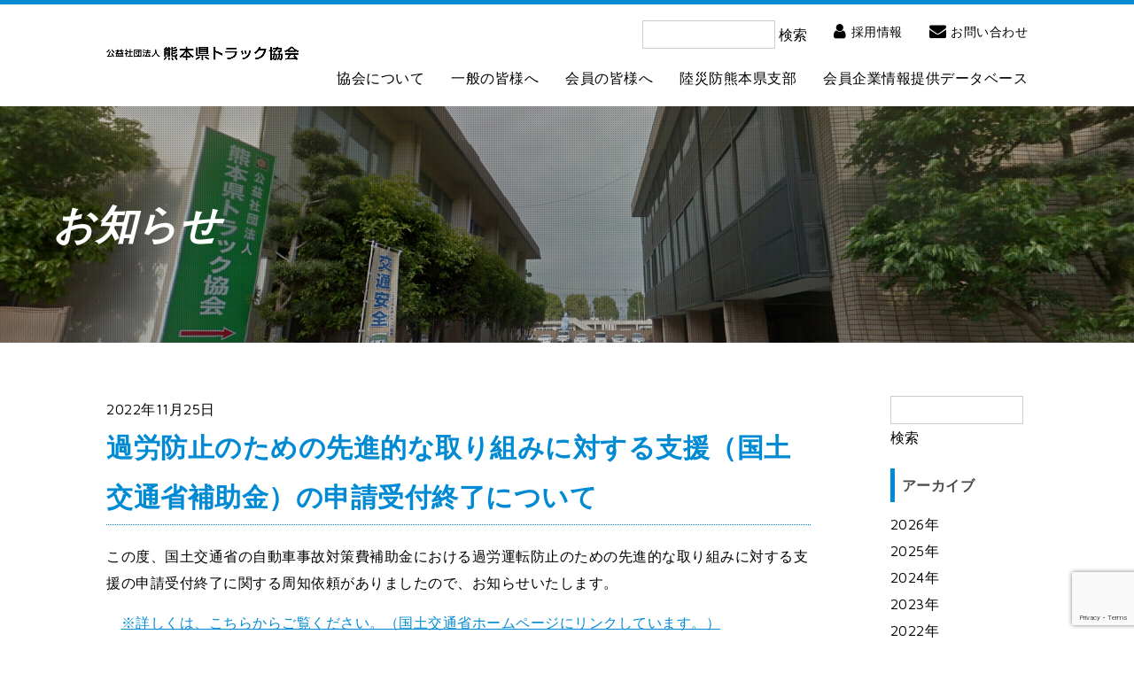

--- FILE ---
content_type: text/html; charset=UTF-8
request_url: https://kuma-ta.com/%E9%81%8E%E5%8A%B4%E9%98%B2%E6%AD%A2%E3%81%AE%E3%81%9F%E3%82%81%E3%81%AE%E5%85%88%E9%80%B2%E7%9A%84%E3%81%AA%E5%8F%96%E3%82%8A%E7%B5%84%E3%81%BF%E3%81%AB%E5%AF%BE%E3%81%99%E3%82%8B%E6%94%AF%E6%8F%B4/
body_size: 40393
content:
<!DOCTYPE HTML>
<html lang="ja">
<head>
<!-- Google tag (gtag.js) -->
<script async src="https://www.googletagmanager.com/gtag/js?id=G-FSPZDRLDJF"></script>
<script>
  window.dataLayer = window.dataLayer || [];
  function gtag(){dataLayer.push(arguments);}
  gtag('js', new Date());

  gtag('config', 'G-FSPZDRLDJF');
</script>
<!-- Global site tag (gtag.js) - Google Analytics -->
<script async src="https://www.googletagmanager.com/gtag/js?id=UA-105100980-20"></script>
<script>
  window.dataLayer = window.dataLayer || [];
  function gtag(){dataLayer.push(arguments);}
  gtag('js', new Date());

  gtag('config', 'UA-105100980-20');
</script>
<meta charset="UTF-8">
<meta http-equiv="X-UA-Compatible" content="IE=edge">
<meta name="viewport" content="width=device-width, initial-scale=1">
<meta name="format-detection" content="telephone=no">
<meta name="description" content="貨物自動車運送事業（貨物軽自動車運送事業を除く）に関する指導や調査、研究などを行なっています。">
<title>過労防止のための先進的な取り組みに対する支援（国土交通省補助金）の申請受付終了について ｜ 公益社団法人 熊本県トラック協会</title>
<!--[if lt IE 9]>
<script src="http://css3-mediaqueries-js.googlecode.com/svn/trunk/css3-mediaqueries.js"></script>
<script src="http://html5shim.googlecode.com/svn/trunk/html5.js"></script>
<![endif]-->
<script>
function submitStop(e){
  if (!e) var e = window.event;
  if(e.keyCode == 13)
  return false;
}
window.onload = function (){
  var list = document.getElementsByTagName("input");
  for(var i=0; i<list.length; i++){
    if(list[i].type == 'email' || list[i].type == 'password'|| list[i].type == 'text'|| list[i].type == 'number'|| list[i].type == 'tel'){
      list[i].onkeypress = function (event){
        return submitStop(event);
      };
    }
  }
}
</script>
<meta name='robots' content='max-image-preview:large' />
<link rel='dns-prefetch' href='//ajax.googleapis.com' />
<link rel='dns-prefetch' href='//www.google.com' />
<link rel='dns-prefetch' href='//s.w.org' />
<link rel="alternate" type="application/rss+xml" title="公益社団法人 熊本県トラック協会 &raquo; フィード" href="https://kuma-ta.com/feed/" />
<link rel="alternate" type="application/rss+xml" title="公益社団法人 熊本県トラック協会 &raquo; コメントフィード" href="https://kuma-ta.com/comments/feed/" />
<link rel="alternate" type="application/rss+xml" title="公益社団法人 熊本県トラック協会 &raquo; 過労防止のための先進的な取り組みに対する支援（国土交通省補助金）の申請受付終了について のコメントのフィード" href="https://kuma-ta.com/%e9%81%8e%e5%8a%b4%e9%98%b2%e6%ad%a2%e3%81%ae%e3%81%9f%e3%82%81%e3%81%ae%e5%85%88%e9%80%b2%e7%9a%84%e3%81%aa%e5%8f%96%e3%82%8a%e7%b5%84%e3%81%bf%e3%81%ab%e5%af%be%e3%81%99%e3%82%8b%e6%94%af%e6%8f%b4/feed/" />
		<script type="text/javascript">
			window._wpemojiSettings = {"baseUrl":"https:\/\/s.w.org\/images\/core\/emoji\/13.0.1\/72x72\/","ext":".png","svgUrl":"https:\/\/s.w.org\/images\/core\/emoji\/13.0.1\/svg\/","svgExt":".svg","source":{"concatemoji":"https:\/\/kuma-ta.com\/wp-includes\/js\/wp-emoji-release.min.js?ver=5.7.14"}};
			!function(e,a,t){var n,r,o,i=a.createElement("canvas"),p=i.getContext&&i.getContext("2d");function s(e,t){var a=String.fromCharCode;p.clearRect(0,0,i.width,i.height),p.fillText(a.apply(this,e),0,0);e=i.toDataURL();return p.clearRect(0,0,i.width,i.height),p.fillText(a.apply(this,t),0,0),e===i.toDataURL()}function c(e){var t=a.createElement("script");t.src=e,t.defer=t.type="text/javascript",a.getElementsByTagName("head")[0].appendChild(t)}for(o=Array("flag","emoji"),t.supports={everything:!0,everythingExceptFlag:!0},r=0;r<o.length;r++)t.supports[o[r]]=function(e){if(!p||!p.fillText)return!1;switch(p.textBaseline="top",p.font="600 32px Arial",e){case"flag":return s([127987,65039,8205,9895,65039],[127987,65039,8203,9895,65039])?!1:!s([55356,56826,55356,56819],[55356,56826,8203,55356,56819])&&!s([55356,57332,56128,56423,56128,56418,56128,56421,56128,56430,56128,56423,56128,56447],[55356,57332,8203,56128,56423,8203,56128,56418,8203,56128,56421,8203,56128,56430,8203,56128,56423,8203,56128,56447]);case"emoji":return!s([55357,56424,8205,55356,57212],[55357,56424,8203,55356,57212])}return!1}(o[r]),t.supports.everything=t.supports.everything&&t.supports[o[r]],"flag"!==o[r]&&(t.supports.everythingExceptFlag=t.supports.everythingExceptFlag&&t.supports[o[r]]);t.supports.everythingExceptFlag=t.supports.everythingExceptFlag&&!t.supports.flag,t.DOMReady=!1,t.readyCallback=function(){t.DOMReady=!0},t.supports.everything||(n=function(){t.readyCallback()},a.addEventListener?(a.addEventListener("DOMContentLoaded",n,!1),e.addEventListener("load",n,!1)):(e.attachEvent("onload",n),a.attachEvent("onreadystatechange",function(){"complete"===a.readyState&&t.readyCallback()})),(n=t.source||{}).concatemoji?c(n.concatemoji):n.wpemoji&&n.twemoji&&(c(n.twemoji),c(n.wpemoji)))}(window,document,window._wpemojiSettings);
		</script>
		<style type="text/css">
img.wp-smiley,
img.emoji {
	display: inline !important;
	border: none !important;
	box-shadow: none !important;
	height: 1em !important;
	width: 1em !important;
	margin: 0 .07em !important;
	vertical-align: -0.1em !important;
	background: none !important;
	padding: 0 !important;
}
</style>
	<link rel='stylesheet' id='ai1ec_style-css'  href='//kuma-ta.com/wp-content/plugins/all-in-one-event-calendar/public/themes-ai1ec/vortex/css/ai1ec_parsed_css.css?ver=3.0.0' type='text/css' media='all' />
<link rel='stylesheet' id='wp-block-library-css'  href='https://kuma-ta.com/wp-includes/css/dist/block-library/style.min.css?ver=5.7.14' type='text/css' media='all' />
<link rel='stylesheet' id='contact-form-7-css'  href='https://kuma-ta.com/wp-content/plugins/contact-form-7/includes/css/styles.css?ver=5.5.6.1' type='text/css' media='all' />
<link rel='stylesheet' id='jquery-ui-theme-css'  href='https://ajax.googleapis.com/ajax/libs/jqueryui/1.11.4/themes/smoothness/jquery-ui.min.css?ver=1.11.4' type='text/css' media='all' />
<link rel='stylesheet' id='jquery-ui-timepicker-css'  href='https://kuma-ta.com/wp-content/plugins/contact-form-7-datepicker/js/jquery-ui-timepicker/jquery-ui-timepicker-addon.min.css?ver=5.7.14' type='text/css' media='all' />
<link rel='stylesheet' id='ress-css'  href='https://kuma-ta.com/wp-content/themes/kuma-ta/css/ress.css?ver=1.0.0' type='text/css' media='all' />
<link rel='stylesheet' id='fox-css'  href='https://kuma-ta.com/wp-content/themes/kuma-ta/css/fox.css?ver=1.0.0' type='text/css' media='all' />
<link rel='stylesheet' id='hiraku-css'  href='https://kuma-ta.com/wp-content/themes/kuma-ta/css/hiraku.min.css?ver=1.0.0' type='text/css' media='all' />
<link rel='stylesheet' id='slick-css'  href='https://kuma-ta.com/wp-content/themes/kuma-ta/css/slick.css?ver=1.0.0' type='text/css' media='all' />
<link rel='stylesheet' id='slick-theme-css'  href='https://kuma-ta.com/wp-content/themes/kuma-ta/css/slick-theme.css?ver=1.0.0' type='text/css' media='all' />
<link rel='stylesheet' id='vegas-css'  href='https://kuma-ta.com/wp-content/themes/kuma-ta/css/vegas.min.css?ver=1.0.0' type='text/css' media='all' />
<link rel='stylesheet' id='style-css'  href='https://kuma-ta.com/wp-content/themes/kuma-ta/css/style.css?ver=1.0.0' type='text/css' media='all' />
<link rel='stylesheet' id='magnific-popup-css'  href='https://kuma-ta.com/wp-content/themes/kuma-ta/css/magnific-popup.css?ver=1.0.0' type='text/css' media='all' />
<link rel='stylesheet' id='mts_simple_booking_front-css'  href='https://kuma-ta.com/wp-content/plugins/mts-simple-booking/css/mtssb-front.css?ver=5.7.14' type='text/css' media='all' />
<script type='text/javascript' src='https://kuma-ta.com/wp-includes/js/jquery/jquery.min.js?ver=3.5.1' id='jquery-core-js'></script>
<script type='text/javascript' src='https://kuma-ta.com/wp-includes/js/jquery/jquery-migrate.min.js?ver=3.3.2' id='jquery-migrate-js'></script>
<link rel="https://api.w.org/" href="https://kuma-ta.com/wp-json/" /><link rel="alternate" type="application/json" href="https://kuma-ta.com/wp-json/wp/v2/posts/8819" /><link rel="EditURI" type="application/rsd+xml" title="RSD" href="https://kuma-ta.com/xmlrpc.php?rsd" />
<link rel="wlwmanifest" type="application/wlwmanifest+xml" href="https://kuma-ta.com/wp-includes/wlwmanifest.xml" /> 
<link rel="canonical" href="https://kuma-ta.com/%e9%81%8e%e5%8a%b4%e9%98%b2%e6%ad%a2%e3%81%ae%e3%81%9f%e3%82%81%e3%81%ae%e5%85%88%e9%80%b2%e7%9a%84%e3%81%aa%e5%8f%96%e3%82%8a%e7%b5%84%e3%81%bf%e3%81%ab%e5%af%be%e3%81%99%e3%82%8b%e6%94%af%e6%8f%b4/" />
<link rel='shortlink' href='https://kuma-ta.com/?p=8819' />
<link rel="alternate" type="application/json+oembed" href="https://kuma-ta.com/wp-json/oembed/1.0/embed?url=https%3A%2F%2Fkuma-ta.com%2F%25e9%2581%258e%25e5%258a%25b4%25e9%2598%25b2%25e6%25ad%25a2%25e3%2581%25ae%25e3%2581%259f%25e3%2582%2581%25e3%2581%25ae%25e5%2585%2588%25e9%2580%25b2%25e7%259a%2584%25e3%2581%25aa%25e5%258f%2596%25e3%2582%258a%25e7%25b5%2584%25e3%2581%25bf%25e3%2581%25ab%25e5%25af%25be%25e3%2581%2599%25e3%2582%258b%25e6%2594%25af%25e6%258f%25b4%2F" />
<link rel="alternate" type="text/xml+oembed" href="https://kuma-ta.com/wp-json/oembed/1.0/embed?url=https%3A%2F%2Fkuma-ta.com%2F%25e9%2581%258e%25e5%258a%25b4%25e9%2598%25b2%25e6%25ad%25a2%25e3%2581%25ae%25e3%2581%259f%25e3%2582%2581%25e3%2581%25ae%25e5%2585%2588%25e9%2580%25b2%25e7%259a%2584%25e3%2581%25aa%25e5%258f%2596%25e3%2582%258a%25e7%25b5%2584%25e3%2581%25bf%25e3%2581%25ab%25e5%25af%25be%25e3%2581%2599%25e3%2582%258b%25e6%2594%25af%25e6%258f%25b4%2F&#038;format=xml" />
</head>

<body id="page" class="outline">

<div class="wrap">

<header class="header">
    <div class="header__inner">
        <h1 class="header__logo"><a href="https://kuma-ta.com/"><img src="https://kuma-ta.com/wp-content/themes/kuma-ta/img/logo.png" alt="公益社団法人 熊本県トラック協会"></a></h1>
                <div class="hidden--m">
            <button class="hiraku-open-btn hiraku-trigger" id="offcanvas-btn-right" data-toggle-offcanvas="#js-hiraku-offcanvas-1">
                <p class="hiraku-open-btn__line"><span></span></p>
                <p class="hiraku-open-btn__txt hiraku-open-btn__txt--menu txt_en">MENU</p>
                <p class="hiraku-open-btn__txt hiraku-open-btn__txt--close txt_en">CLOSE</p>
            </button>
            <div class="offcanvas-right">
                <div class="offcanvas-right__inner">
                    <ul class="offcanvas-right__list">
                        <li>
                            <p class="offcanvas-right__list--ttl"><a href="https://kuma-ta.com/company">協会について</a></p>
                            <i class="accordion offcanvas-right__list--ttl_ico ico-bottom"></i>
                            <div class="offcanvas-right__sublist">
                                <ul>
                                    <li><a href="https://kuma-ta.com/company#k-aisatu">会長挨拶</a></li>
                                    <li><a href="https://kuma-ta.com/company#katudo">事業活動</a></li>
                                    <li><a href="https://kuma-ta.com/company#history">沿革・会員数</a></li>
                                    <li><a href="https://kuma-ta.com/company#sosiki">組織</a></li>
                                    <li><a href="https://kuma-ta.com/company#koukai">情報公開</a></li>
                                    <li><a href="https://kuma-ta.com/company#panf">協会概要（パンフレット）</a></li>
                                </ul>
                            </div>
                        </li>
                        <li>
                            <p class="offcanvas-right__list--ttl"><a href="https://kuma-ta.com/ippan">一般の皆様へ</a></p>
                            <i class="accordion offcanvas-right__list--ttl_ico ico-bottom"></i>
                            <div class="offcanvas-right__sublist">
                                <ul>
                                    <li><a href="https://kuma-ta.com/ippan/green_number">緑ナンバートラックとは？</a></li>
                                    <li><a href="https://kuma-ta.com/ippan/about_moving">引っ越しについて</a></li>
                                    <li><a href="https://kuma-ta.com/member/sheet_information">帳票類の販売について</a></li>
                                </ul>
                            </div>
                        </li>
                        <li>
                            <p class="offcanvas-right__list--ttl"><a href="https://kuma-ta.com/member">会員の皆様へ</a></p>
                            <i class="accordion offcanvas-right__list--ttl_ico ico-bottom"></i>
                            <div class="offcanvas-right__sublist">
                                <ul>
                                    <li><a href="https://kuma-ta.com/member/traffic_news">交通規制のお知らせ</a></li>
                                    <li><a href="https://kuma-ta.com/member/aptitud">適性診断器貸出（会員限定）</a></li>
                                    <li><a href="https://kuma-ta.com/member/cars_stock">車両の増車・減車・代替について</a></li>
                                    <li><a href="https://kuma-ta.com/member/qanda">よくある質問</a></li>
                                    <li><a href="https://kuma-ta.com/member/sheet_information">帳票書類のご案内</a></li>
                                    <li><a href="https://kuma-ta.com/member/about_dokoho">道路交通法改正</a></li>
                                    <li><a href="https://kuma-ta.com/member/about_josei">助成事業について</a></li>
                                    <li><a href="https://kuma-ta.com/member/manager_test">運行管理者試験案内</a></li>
                                    <li><a href="https://kuma-ta.com/member/manager_report">運行管理者・整備管理者選任届</a></li>
                                    <li><a href="https://kuma-ta.com/member/change_president">指定代表者の変更について</a></li>
                                    <li><a href="https://kuma-ta.com/member/sefety_education">安全教育　ビデオライブラリ</a></li>
                                    <li><a href="https://kuma-ta.com/member/moving">引越しのマナーとルール</a></li>
                                </ul>
                            </div>
                        </li>
                        <li>
                            <p class="offcanvas-right__list--ttl"><a href="https://kuma-ta.com/rikusaibou">陸災防熊本県支部</a></p>
                            <i class="accordion offcanvas-right__list--ttl_ico ico-bottom"></i>
                            <div class="offcanvas-right__sublist">
                                <ul>
                                    <li><a href="https://kuma-ta.com/rikusaibou#info">陸運労働災害防止協会とは</a></li>
                                    <li><a href="https://kuma-ta.com/rikusaibou#info">協会事業のあらまし</a></li>
                                    <li><a href="https://kuma-ta.com/rikusaibou#koshukai">各種講習会のご案内</a></li>
                                </ul>
                            </div>
                        </li>
                        <li>
                            <p class="offcanvas-right__list--ttl"><a href="https://kuma-ta.com/db">会員企業情報提供データベース</a></p>
                            <i class="accordion offcanvas-right__list--ttl_ico ico-bottom"></i>
                            <div class="offcanvas-right__sublist">
                                <ul>
                                    <li><a href="https://kuma-ta.com/db">会員企業情報提供データベース</a></li>
                                </ul>
                            </div>
                        </li>
                        <li>
                            <p class="offcanvas-right__list--ttl"><a href="https://jta.or.jp/recruiting/kumamoto/" target="_blank">採用情報</a></p>
                        </li>
                        <li>
                            <p class="offcanvas-right__list--ttl"><a href="https://kuma-ta.com/otoiawase">お問合わせ</a></p>
                        </li>
                        <li>
                            <p class="offcanvas-right__list--ttl"><a href="https://kuma-ta.com/privacy">個人情報保護方針</a></p>
                        </li>
                        <li>
                            <p class="offcanvas-right__list--ttl"><a href="https://kuma-ta.com/link">リンク</a></p>
                        </li>
                        <li>
                            <p class="offcanvas-right__list--ttl"><a href="https://kuma-ta.com/sitemap">サイトマップ</a></p>
                        </li>
                    </ul>
                </div>
            </div>
        </div>
        <nav class="visibility--m header__nav">
            <ul class="header__sub_nav">
                <li><form role="search" method="get" id="searchform" class="searchform" action="https://kuma-ta.com/">
	<div>
		<label class="screen-reader-text" for="s">検索:</label>
		<input type="text" value="" name="s" id="s" />
		<input type="submit" id="searchsubmit" value="検索" />
	</div>
</form></li>
                <li><a href="https://jta.or.jp/recruiting/kumamoto/" target="_blank"><i class="ico-man"></i>採用情報</a></li>
                <li><a href="https://kuma-ta.com/otoiawase"><i class="ico-header_mail"></i>お問い合わせ</a></li>
            </ul>
            <ul class="header__main_nav">
                <li>
                    <a href="https://kuma-ta.com/company">協会について</a>
                    <ul class="header__inner_nav">
                        <div class="inner_nav__box">
                            <div class="inner_nav__left">
                                <h3 class="inner_nav__ttl"><a class="txt_green" href="https://kuma-ta.com/company">協会について</a></h3>
                            </div>
                            <div class="inner_nav__right">
                                <ul class="inner_nav__list">
                                    <li><p><a class="ico-right" href="https://kuma-ta.com/company#k-aisatu">会長挨拶</a></p></li>
                                    <li><p><a class="ico-right" href="https://kuma-ta.com/company#katudo">事業活動</a></p></li>
                                    <li><p><a class="ico-right" href="https://kuma-ta.com/company#history">沿革・会員数</a></p></li>
                                    <li><p><a class="ico-right" href="https://kuma-ta.com/company#sosiki">組織</a></p></li>
                                    <li><p><a class="ico-right" href="https://kuma-ta.com/company#koukai">情報公開</a></p></li>
                                    <li><p><a class="ico-right" href="https://kuma-ta.com/company#panf">協会概要（パンフレット）</a></p></li>
                                </ul>
                            </div>
                        </div>
                    </ul>
                </li>
                <li>
                    <a href="https://kuma-ta.com/ippan">一般の皆様へ</a>
                    <ul class="header__inner_nav">
                        <div class="inner_nav__box">
                            <div class="inner_nav__left">
                                <h3 class="inner_nav__ttl"><a class="txt_green" href="https://kuma-ta.com/ippan">一般の皆様へ</a></h3>
                            </div>
                            <div class="inner_nav__right">
                                <ul class="inner_nav__list">
                                    <li><p><a class="ico-right" href="https://kuma-ta.com/ippan/green_number">緑ナンバートラックとは？</a></p></li>
                                    <li><p><a class="ico-right" href="https://kuma-ta.com/ippan/about_moving">引っ越しについて</a></p></li>
                                    <li><p><a class="ico-right" href="https://kuma-ta.com/member/sheet_information">帳票類の販売について</a></p></li>
                                </ul>
                            </div>
                        </div>
                    </ul>
                </li>
                <li>
                    <a href="https://kuma-ta.com/member">会員の皆様へ</a>
                    <ul class="header__inner_nav">
                        <div class="inner_nav__box">
                            <div class="inner_nav__left">
                                <h3 class="inner_nav__ttl"><a class="txt_green" href="https://kuma-ta.com/member">会員の皆様へ</a></h3>
                            </div>
                            <div class="inner_nav__right">
                                <ul class="inner_nav__list">
                                    <li><p><a class="ico-right" href="https://kuma-ta.com/member/traffic_news">交通規制のお知らせ</a></p></li>
                                    <li><p><a class="ico-right" href="https://kuma-ta.com/member/aptitud">適性診断器貸出（会員限定）</a></p></li>
                                    <li><p><a class="ico-right" href="https://kuma-ta.com/member/cars_stock">車両の増車・減車・代替について</a></p></li>
                                    <li><p><a class="ico-right" href="https://kuma-ta.com/member/qanda">よくある質問</a></p></li>
                                    <li><p><a class="ico-right" href="https://kuma-ta.com/member/sheet_information">帳票書類のご案内</a></p></li>
                                    <li><p><a class="ico-right" href="https://kuma-ta.com/member/about_dokoho">道路交通法改正</a></p></li>
                                    <li><p><a class="ico-right" href="https://kuma-ta.com/member/about_josei">助成事業について</a></p></li>
                                    <li><p><a class="ico-right" href="https://kuma-ta.com/member/manager_test">運行管理者試験案内</a></p></li>
                                    <li><p><a class="ico-right" href="https://kuma-ta.com/member/manager_report">運行管理者・整備管理者選任届</a></p></li>
                                    <li><p><a class="ico-right" href="https://kuma-ta.com/member/change_president">指定代表者の変更について</a></p></li>
                                    <li><p><a class="ico-right" href="https://kuma-ta.com/member/sefety_education">安全教育　ビデオライブラリ</a></p></li>
                                    <li><p><a class="ico-right" href="https://kuma-ta.com/member/moving">引越しのマナーとルール</a></p></li>
                                </ul>
                            </div>
                        </div>
                    </ul>
                </li>
                <li>
                    <a href="https://kuma-ta.com/rikusaibou">陸災防熊本県支部</a>
                    <ul class="header__inner_nav">
                        <div class="inner_nav__box">
                            <div class="inner_nav__left">
                                <h3 class="inner_nav__ttl"><a class="txt_green" href="https://kuma-ta.com/rikusaibou">陸災防熊本県支部</a></h3>
                            </div>
                            <div class="inner_nav__right">
                                <ul class="inner_nav__list">
                                    <li><p><a class="ico-right" href="https://kuma-ta.com/rikusaibou#info">陸運労働災害防止協会とは</a></p></li>
                                    <li><p><a class="ico-right" href="https://kuma-ta.com/rikusaibou#info">協会事業のあらまし</a></p></li>
                                    <li><p><a class="ico-right" href="https://kuma-ta.com/rikusaibou#koshukai">各種講習会のご案内</a></p></li>
                                </ul>
                            </div>
                        </div>
                    </ul>
                </li>
                <li>
                    <a href="https://kuma-ta.com/db">会員企業情報提供データベース</a>
                    <ul class="header__inner_nav">
                        <div class="inner_nav__box">
                            <div class="inner_nav__left">
                                <h3 class="inner_nav__ttl"><a class="txt_green" href="https://kuma-ta.com/db">会員企業情報提供データベース</a></h3>
                            </div>
                            <div class="inner_nav__right">
                                <ul class="inner_nav__list">
                                    <li style="width:50%;"><p><a class="ico-right" href="https://kuma-ta.com/db">会員企業情報提供データベース</a></p></li>
                                </ul>
                            </div>
                        </div>
                    </ul>
                </li>
            </ul>
        </nav>
    </div>
</header>



	<main class="content">
        <article>

        	<section class="mv mv-company">
            	<div class="mv__box">
                	<h1 class="mv__ttl">お知らせ</h1>
            	</div>
            </section>

            <section class="contentarea" id="news-wrap">
                <div class="contentarea__inner">
                	
                    <div class="post-wrap">
                    	
                        <div class="s-post">
												                        	<div class="s-postin fdr">
                            	<p class="date">2022年11月25日</p>
                                <h3 class="ttl ttl_m ttl_line txt_green">過労防止のための先進的な取り組みに対する支援（国土交通省補助金）の申請受付終了について</h3>
								<p>この度、国土交通省の自動車事故対策費補助金における過労運転防止のための先進的な取り組みに対する支援の申請受付終了に関する周知依頼がありましたので、お知らせいたします。</p>
<p>　<a href="https://www.mlit.go.jp/jidosha/anzen/subcontents/jikoboushi.html">※詳しくは、こちらからご覧ください。（国土交通省ホームページにリンクしています。）</a></p>                            </div><!--s-postin-->
														                        </div>
                        
                        <div class="bside">
                        <ul>
<li id="search-2" class="widget widget_search"><form role="search" method="get" id="searchform" class="searchform" action="https://kuma-ta.com/">
	<div>
		<label class="screen-reader-text" for="s">検索:</label>
		<input type="text" value="" name="s" id="s" />
		<input type="submit" id="searchsubmit" value="検索" />
	</div>
</form></li>
<li id="archives-3" class="widget widget_archive"><h2 class="widgettitle">アーカイブ</h2>

			<ul>
					<li><a href='https://kuma-ta.com/2026/'>2026</a><span class="year-name">年</span></li>
	<li><a href='https://kuma-ta.com/2025/'>2025</a><span class="year-name">年</span></li>
	<li><a href='https://kuma-ta.com/2024/'>2024</a><span class="year-name">年</span></li>
	<li><a href='https://kuma-ta.com/2023/'>2023</a><span class="year-name">年</span></li>
	<li><a href='https://kuma-ta.com/2022/'>2022</a><span class="year-name">年</span></li>
			</ul>

			</li>
</ul>                        </div><!--bside-->
                        
                    </div>
                </div>
            </section>



        </article>
    </main>
    
    



<footer class="footer">
	<div class="breadcrumb">
		<div class="contentarea__inner">
        <p class="page_top"><a href="#" class="ico-top"><span>PAGETOP</span></a></p>
		</div>
	</div>
	<div class="footer__inner">
		<div class="contentarea__inner footer__content">
			<div class="footer__pc">
				<ul class="footer__nav fx-row mb_s">
					<li class="fx-col-33-s fx-col-20-m">
						<p class="footer__nav--ttl"><a href="https://kuma-ta.com/company">協会について</a></p>
						<ul class="footer__nav--inner">
                          	<li><a class="ico-right" href="https://kuma-ta.com/company#k-aisatu">会長挨拶</a></li>
                          	<li><a class="ico-right" href="https://kuma-ta.com/company#katudo">事業活動</a></li>
                            <li><a class="ico-right" href="https://kuma-ta.com/company#history">沿革・会員数</a></li>
                            <li><a class="ico-right" href="https://kuma-ta.com/company#sosiki">組織</a></li>
                            <li><a class="ico-right" href="https://kuma-ta.com/company#koukai">情報公開</a></li>
                            <li><a class="ico-right" href="https://kuma-ta.com/company#panf">協会概要（パンフレット）</a></li>
						</ul>
					</li>
					<li class="fx-col-33-s fx-col-20-m">
						<p class="footer__nav--ttl"><a href="https://kuma-ta.com/ippan">一般の皆様へ</a></p>
						<ul class="footer__nav--inner">
                        	<li><a class="ico-right" href="https://kuma-ta.com/ippan/green_number">緑ナンバートラックとは？</a></li>
                        	<li><a class="ico-right" href="https://kuma-ta.com/ippan/about_moving">引っ越しについて</a></li>
                        	<li><a class="ico-right" href="https://kuma-ta.com/member/sheet_information">帳票類の販売について</a></li>
						</ul>
					</li>
					<li class="fx-col-33-s fx-col-20-m">
						<p class="footer__nav--ttl"><a href="https://kuma-ta.com/member">会員の皆様へ</a></p>
						<ul class="footer__nav--inner">
                        	<li><a class="ico-right" href="https://kuma-ta.com/member/traffic_news">交通規制のお知らせ</a></li>
                            <li><a class="ico-right" href="https://kuma-ta.com/member/aptitud">適性診断器貸出（会員限定）</a></li>
                            <li><a class="ico-right" href="https://kuma-ta.com/member/cars_stock">車両の増車・減車・代替について</a></li>
                            <li><a class="ico-right" href="https://kuma-ta.com/member/qanda">よくある質問</a></li>
                            <li><a class="ico-right" href="https://kuma-ta.com/member/sheet_information">帳票書類のご案内</a></li>
                            <li><a class="ico-right" href="https://kuma-ta.com/member/about_dokoho">道路交通法改正</a></li>
                            <li><a class="ico-right" href="https://kuma-ta.com/member/about_josei">助成事業について</a></li>
                            <li><a class="ico-right" href="https://kuma-ta.com/member/manager_test">運行管理者試験案内</a></li>
                            <li><a class="ico-right" href="https://kuma-ta.com/member/manager_report">運行管理者・整備管理者選任届</a></li>
                            <li><a class="ico-right" href="https://kuma-ta.com/member/change_president">指定代表者の変更について</a></li>
                            <li><a class="ico-right" href="https://kuma-ta.com/member/sefety_education">安全教育　ビデオライブラリ</a></li>
                            <li><a class="ico-right" href="https://kuma-ta.com/member/moving">引越しのマナーとルール</a></li>
						</ul>
					</li>
					<li class="fx-col-33-s fx-col-20-m">
						<p class="footer__nav--ttl"><a href="https://kuma-ta.com/rikusaibou">陸災防熊本県支部</a></p>
						<ul class="footer__nav--inner">
                        	<li><a class="ico-right" href="https://kuma-ta.com/rikusaibou#info">陸運労働災害防止協会とは</a></li>
                            <li><a class="ico-right" href="https://kuma-ta.com/rikusaibou#info">協会事業のあらまし</a></li>
                            <li><a class="ico-right" href="https://kuma-ta.com/rikusaibou#koshukai">各種講習会のご案内</a></li>
						</ul>
					</li>
					<li class="fx-col-33-s fx-col-20-m">
						<p class="footer__nav--ttl"><a href="https://kuma-ta.com/db">会員企業情報提供データベース</a></p>
						<ul class="footer__nav--inner">
							<li><a class="ico-right" href="https://kuma-ta.com/db">会員企業情報提供データベース</a></li>
						</ul>
					</li>
				</ul>
				<ul class="footer__subnav mb_xs">
					<li><a href="https://kuma-ta.com/recruit">採用情報</a></li>
					<li><a href="https://kuma-ta.com/otoiawase">お問い合わせ</a></li>
					<li><a href="https://kuma-ta.com/privacy">個人情報保護方針</a></li>
					<li><a href="https://kuma-ta.com/link">リンク</a></li>
					<li><a href="https://kuma-ta.com/sitemap">サイトマップ</a></li>
				</ul>
			</div>
			<div class="footer__logo"><a href="https://kuma-ta.com/"><img src="https://kuma-ta.com/wp-content/themes/kuma-ta/img/footer_logo.png" alt="公益社団法人 熊本県トラック協会"></a></div>
			<p class="footer__address">〒862-0901 熊本県熊本市東区東町4丁目6-2<br>
            TEL:096-369-3968&nbsp;/&nbsp;FAX:096-369-1194</p>
		</div>
	</div>
	<p class="footer__copy">&copy; KUMAMOTO TRUCKING ASSOCIATION.All rights reserved.</p>
</footer>


</div>
<link rel="stylesheet" href="https://kuma-ta.com/wp-content/themes/kuma-ta/css/page.css" type="text/css" />
<script src="https://use.fontawesome.com/3f53bcd393.js"></script>
<script type='text/javascript' src='https://kuma-ta.com/wp-includes/js/dist/vendor/wp-polyfill.min.js?ver=7.4.4' id='wp-polyfill-js'></script>
<script type='text/javascript' id='wp-polyfill-js-after'>
( 'fetch' in window ) || document.write( '<script src="https://kuma-ta.com/wp-includes/js/dist/vendor/wp-polyfill-fetch.min.js?ver=3.0.0"></scr' + 'ipt>' );( document.contains ) || document.write( '<script src="https://kuma-ta.com/wp-includes/js/dist/vendor/wp-polyfill-node-contains.min.js?ver=3.42.0"></scr' + 'ipt>' );( window.DOMRect ) || document.write( '<script src="https://kuma-ta.com/wp-includes/js/dist/vendor/wp-polyfill-dom-rect.min.js?ver=3.42.0"></scr' + 'ipt>' );( window.URL && window.URL.prototype && window.URLSearchParams ) || document.write( '<script src="https://kuma-ta.com/wp-includes/js/dist/vendor/wp-polyfill-url.min.js?ver=3.6.4"></scr' + 'ipt>' );( window.FormData && window.FormData.prototype.keys ) || document.write( '<script src="https://kuma-ta.com/wp-includes/js/dist/vendor/wp-polyfill-formdata.min.js?ver=3.0.12"></scr' + 'ipt>' );( Element.prototype.matches && Element.prototype.closest ) || document.write( '<script src="https://kuma-ta.com/wp-includes/js/dist/vendor/wp-polyfill-element-closest.min.js?ver=2.0.2"></scr' + 'ipt>' );( 'objectFit' in document.documentElement.style ) || document.write( '<script src="https://kuma-ta.com/wp-includes/js/dist/vendor/wp-polyfill-object-fit.min.js?ver=2.3.4"></scr' + 'ipt>' );
</script>
<script type='text/javascript' id='contact-form-7-js-extra'>
/* <![CDATA[ */
var wpcf7 = {"api":{"root":"https:\/\/kuma-ta.com\/wp-json\/","namespace":"contact-form-7\/v1"}};
/* ]]> */
</script>
<script type='text/javascript' src='https://kuma-ta.com/wp-content/plugins/contact-form-7/includes/js/index.js?ver=5.5.6.1' id='contact-form-7-js'></script>
<script type='text/javascript' src='https://kuma-ta.com/wp-includes/js/jquery/ui/core.min.js?ver=1.12.1' id='jquery-ui-core-js'></script>
<script type='text/javascript' src='https://kuma-ta.com/wp-includes/js/jquery/ui/datepicker.min.js?ver=1.12.1' id='jquery-ui-datepicker-js'></script>
<script type='text/javascript' id='jquery-ui-datepicker-js-after'>
jQuery(document).ready(function(jQuery){jQuery.datepicker.setDefaults({"closeText":"\u9589\u3058\u308b","currentText":"\u4eca\u65e5","monthNames":["1\u6708","2\u6708","3\u6708","4\u6708","5\u6708","6\u6708","7\u6708","8\u6708","9\u6708","10\u6708","11\u6708","12\u6708"],"monthNamesShort":["1\u6708","2\u6708","3\u6708","4\u6708","5\u6708","6\u6708","7\u6708","8\u6708","9\u6708","10\u6708","11\u6708","12\u6708"],"nextText":"\u6b21","prevText":"\u524d","dayNames":["\u65e5\u66dc\u65e5","\u6708\u66dc\u65e5","\u706b\u66dc\u65e5","\u6c34\u66dc\u65e5","\u6728\u66dc\u65e5","\u91d1\u66dc\u65e5","\u571f\u66dc\u65e5"],"dayNamesShort":["\u65e5","\u6708","\u706b","\u6c34","\u6728","\u91d1","\u571f"],"dayNamesMin":["\u65e5","\u6708","\u706b","\u6c34","\u6728","\u91d1","\u571f"],"dateFormat":"yy\u5e74mm\u6708d\u65e5","firstDay":1,"isRTL":false});});
</script>
<script type='text/javascript' src='https://ajax.googleapis.com/ajax/libs/jqueryui/1.11.4/i18n/datepicker-ja.min.js?ver=1.11.4' id='jquery-ui-ja-js'></script>
<script type='text/javascript' src='https://kuma-ta.com/wp-content/plugins/contact-form-7-datepicker/js/jquery-ui-timepicker/jquery-ui-timepicker-addon.min.js?ver=5.7.14' id='jquery-ui-timepicker-js'></script>
<script type='text/javascript' src='https://kuma-ta.com/wp-content/plugins/contact-form-7-datepicker/js/jquery-ui-timepicker/i18n/jquery-ui-timepicker-ja.js?ver=5.7.14' id='jquery-ui-timepicker-ja-js'></script>
<script type='text/javascript' src='https://kuma-ta.com/wp-includes/js/jquery/ui/mouse.min.js?ver=1.12.1' id='jquery-ui-mouse-js'></script>
<script type='text/javascript' src='https://kuma-ta.com/wp-includes/js/jquery/ui/slider.min.js?ver=1.12.1' id='jquery-ui-slider-js'></script>
<script type='text/javascript' src='https://kuma-ta.com/wp-includes/js/jquery/ui/controlgroup.min.js?ver=1.12.1' id='jquery-ui-controlgroup-js'></script>
<script type='text/javascript' src='https://kuma-ta.com/wp-includes/js/jquery/ui/checkboxradio.min.js?ver=1.12.1' id='jquery-ui-checkboxradio-js'></script>
<script type='text/javascript' src='https://kuma-ta.com/wp-includes/js/jquery/ui/button.min.js?ver=1.12.1' id='jquery-ui-button-js'></script>
<script type='text/javascript' src='https://kuma-ta.com/wp-content/plugins/contact-form-7-datepicker/js/jquery-ui-sliderAccess.js?ver=5.7.14' id='jquery-ui-slider-access-js'></script>
<script type='text/javascript' src='https://kuma-ta.com/wp-content/themes/kuma-ta/js/hiraku.min.js?ver=1.0.0' id='hirakuj-js'></script>
<script type='text/javascript' src='https://kuma-ta.com/wp-content/themes/kuma-ta/js/slick.min.js?ver=1.0.0' id='slickj-js'></script>
<script type='text/javascript' src='https://kuma-ta.com/wp-content/themes/kuma-ta/js/vegas.min.js?ver=1.0.0' id='vegasj-js'></script>
<script type='text/javascript' src='https://kuma-ta.com/wp-content/themes/kuma-ta/js/jquery.matchHeight-min.js?ver=1.0.0' id='matchHeigh-js'></script>
<script type='text/javascript' src='https://kuma-ta.com/wp-content/themes/kuma-ta/js/jquery.magnific-popup.min.js?ver=1.0.0' id='magnificj-js'></script>
<script type='text/javascript' src='https://kuma-ta.com/wp-content/themes/kuma-ta/js/common.js?ver=1.0.0' id='commonj-js'></script>
<script type='text/javascript' src='https://www.google.com/recaptcha/api.js?render=6Ld4HGorAAAAAHz6Q2KObzhnOhcgXMfd9AJ3rXZ2&#038;ver=3.0' id='google-recaptcha-js'></script>
<script type='text/javascript' id='wpcf7-recaptcha-js-extra'>
/* <![CDATA[ */
var wpcf7_recaptcha = {"sitekey":"6Ld4HGorAAAAAHz6Q2KObzhnOhcgXMfd9AJ3rXZ2","actions":{"homepage":"homepage","contactform":"contactform"}};
/* ]]> */
</script>
<script type='text/javascript' src='https://kuma-ta.com/wp-content/plugins/contact-form-7/modules/recaptcha/index.js?ver=5.5.6.1' id='wpcf7-recaptcha-js'></script>
<script type='text/javascript' src='https://kuma-ta.com/wp-includes/js/wp-embed.min.js?ver=5.7.14' id='wp-embed-js'></script>
<script>
document.addEventListener('wpcf7mailsent', function(event) {
  var form = event.target;
  var next = form.querySelector('input[name="next"]');
  if (next && next.value) {
    window.location.href = next.value;
  }
});
</script>
</body>

</html>


--- FILE ---
content_type: text/html; charset=utf-8
request_url: https://www.google.com/recaptcha/api2/anchor?ar=1&k=6Ld4HGorAAAAAHz6Q2KObzhnOhcgXMfd9AJ3rXZ2&co=aHR0cHM6Ly9rdW1hLXRhLmNvbTo0NDM.&hl=en&v=N67nZn4AqZkNcbeMu4prBgzg&size=invisible&anchor-ms=20000&execute-ms=30000&cb=txq5a8shi4zv
body_size: 48485
content:
<!DOCTYPE HTML><html dir="ltr" lang="en"><head><meta http-equiv="Content-Type" content="text/html; charset=UTF-8">
<meta http-equiv="X-UA-Compatible" content="IE=edge">
<title>reCAPTCHA</title>
<style type="text/css">
/* cyrillic-ext */
@font-face {
  font-family: 'Roboto';
  font-style: normal;
  font-weight: 400;
  font-stretch: 100%;
  src: url(//fonts.gstatic.com/s/roboto/v48/KFO7CnqEu92Fr1ME7kSn66aGLdTylUAMa3GUBHMdazTgWw.woff2) format('woff2');
  unicode-range: U+0460-052F, U+1C80-1C8A, U+20B4, U+2DE0-2DFF, U+A640-A69F, U+FE2E-FE2F;
}
/* cyrillic */
@font-face {
  font-family: 'Roboto';
  font-style: normal;
  font-weight: 400;
  font-stretch: 100%;
  src: url(//fonts.gstatic.com/s/roboto/v48/KFO7CnqEu92Fr1ME7kSn66aGLdTylUAMa3iUBHMdazTgWw.woff2) format('woff2');
  unicode-range: U+0301, U+0400-045F, U+0490-0491, U+04B0-04B1, U+2116;
}
/* greek-ext */
@font-face {
  font-family: 'Roboto';
  font-style: normal;
  font-weight: 400;
  font-stretch: 100%;
  src: url(//fonts.gstatic.com/s/roboto/v48/KFO7CnqEu92Fr1ME7kSn66aGLdTylUAMa3CUBHMdazTgWw.woff2) format('woff2');
  unicode-range: U+1F00-1FFF;
}
/* greek */
@font-face {
  font-family: 'Roboto';
  font-style: normal;
  font-weight: 400;
  font-stretch: 100%;
  src: url(//fonts.gstatic.com/s/roboto/v48/KFO7CnqEu92Fr1ME7kSn66aGLdTylUAMa3-UBHMdazTgWw.woff2) format('woff2');
  unicode-range: U+0370-0377, U+037A-037F, U+0384-038A, U+038C, U+038E-03A1, U+03A3-03FF;
}
/* math */
@font-face {
  font-family: 'Roboto';
  font-style: normal;
  font-weight: 400;
  font-stretch: 100%;
  src: url(//fonts.gstatic.com/s/roboto/v48/KFO7CnqEu92Fr1ME7kSn66aGLdTylUAMawCUBHMdazTgWw.woff2) format('woff2');
  unicode-range: U+0302-0303, U+0305, U+0307-0308, U+0310, U+0312, U+0315, U+031A, U+0326-0327, U+032C, U+032F-0330, U+0332-0333, U+0338, U+033A, U+0346, U+034D, U+0391-03A1, U+03A3-03A9, U+03B1-03C9, U+03D1, U+03D5-03D6, U+03F0-03F1, U+03F4-03F5, U+2016-2017, U+2034-2038, U+203C, U+2040, U+2043, U+2047, U+2050, U+2057, U+205F, U+2070-2071, U+2074-208E, U+2090-209C, U+20D0-20DC, U+20E1, U+20E5-20EF, U+2100-2112, U+2114-2115, U+2117-2121, U+2123-214F, U+2190, U+2192, U+2194-21AE, U+21B0-21E5, U+21F1-21F2, U+21F4-2211, U+2213-2214, U+2216-22FF, U+2308-230B, U+2310, U+2319, U+231C-2321, U+2336-237A, U+237C, U+2395, U+239B-23B7, U+23D0, U+23DC-23E1, U+2474-2475, U+25AF, U+25B3, U+25B7, U+25BD, U+25C1, U+25CA, U+25CC, U+25FB, U+266D-266F, U+27C0-27FF, U+2900-2AFF, U+2B0E-2B11, U+2B30-2B4C, U+2BFE, U+3030, U+FF5B, U+FF5D, U+1D400-1D7FF, U+1EE00-1EEFF;
}
/* symbols */
@font-face {
  font-family: 'Roboto';
  font-style: normal;
  font-weight: 400;
  font-stretch: 100%;
  src: url(//fonts.gstatic.com/s/roboto/v48/KFO7CnqEu92Fr1ME7kSn66aGLdTylUAMaxKUBHMdazTgWw.woff2) format('woff2');
  unicode-range: U+0001-000C, U+000E-001F, U+007F-009F, U+20DD-20E0, U+20E2-20E4, U+2150-218F, U+2190, U+2192, U+2194-2199, U+21AF, U+21E6-21F0, U+21F3, U+2218-2219, U+2299, U+22C4-22C6, U+2300-243F, U+2440-244A, U+2460-24FF, U+25A0-27BF, U+2800-28FF, U+2921-2922, U+2981, U+29BF, U+29EB, U+2B00-2BFF, U+4DC0-4DFF, U+FFF9-FFFB, U+10140-1018E, U+10190-1019C, U+101A0, U+101D0-101FD, U+102E0-102FB, U+10E60-10E7E, U+1D2C0-1D2D3, U+1D2E0-1D37F, U+1F000-1F0FF, U+1F100-1F1AD, U+1F1E6-1F1FF, U+1F30D-1F30F, U+1F315, U+1F31C, U+1F31E, U+1F320-1F32C, U+1F336, U+1F378, U+1F37D, U+1F382, U+1F393-1F39F, U+1F3A7-1F3A8, U+1F3AC-1F3AF, U+1F3C2, U+1F3C4-1F3C6, U+1F3CA-1F3CE, U+1F3D4-1F3E0, U+1F3ED, U+1F3F1-1F3F3, U+1F3F5-1F3F7, U+1F408, U+1F415, U+1F41F, U+1F426, U+1F43F, U+1F441-1F442, U+1F444, U+1F446-1F449, U+1F44C-1F44E, U+1F453, U+1F46A, U+1F47D, U+1F4A3, U+1F4B0, U+1F4B3, U+1F4B9, U+1F4BB, U+1F4BF, U+1F4C8-1F4CB, U+1F4D6, U+1F4DA, U+1F4DF, U+1F4E3-1F4E6, U+1F4EA-1F4ED, U+1F4F7, U+1F4F9-1F4FB, U+1F4FD-1F4FE, U+1F503, U+1F507-1F50B, U+1F50D, U+1F512-1F513, U+1F53E-1F54A, U+1F54F-1F5FA, U+1F610, U+1F650-1F67F, U+1F687, U+1F68D, U+1F691, U+1F694, U+1F698, U+1F6AD, U+1F6B2, U+1F6B9-1F6BA, U+1F6BC, U+1F6C6-1F6CF, U+1F6D3-1F6D7, U+1F6E0-1F6EA, U+1F6F0-1F6F3, U+1F6F7-1F6FC, U+1F700-1F7FF, U+1F800-1F80B, U+1F810-1F847, U+1F850-1F859, U+1F860-1F887, U+1F890-1F8AD, U+1F8B0-1F8BB, U+1F8C0-1F8C1, U+1F900-1F90B, U+1F93B, U+1F946, U+1F984, U+1F996, U+1F9E9, U+1FA00-1FA6F, U+1FA70-1FA7C, U+1FA80-1FA89, U+1FA8F-1FAC6, U+1FACE-1FADC, U+1FADF-1FAE9, U+1FAF0-1FAF8, U+1FB00-1FBFF;
}
/* vietnamese */
@font-face {
  font-family: 'Roboto';
  font-style: normal;
  font-weight: 400;
  font-stretch: 100%;
  src: url(//fonts.gstatic.com/s/roboto/v48/KFO7CnqEu92Fr1ME7kSn66aGLdTylUAMa3OUBHMdazTgWw.woff2) format('woff2');
  unicode-range: U+0102-0103, U+0110-0111, U+0128-0129, U+0168-0169, U+01A0-01A1, U+01AF-01B0, U+0300-0301, U+0303-0304, U+0308-0309, U+0323, U+0329, U+1EA0-1EF9, U+20AB;
}
/* latin-ext */
@font-face {
  font-family: 'Roboto';
  font-style: normal;
  font-weight: 400;
  font-stretch: 100%;
  src: url(//fonts.gstatic.com/s/roboto/v48/KFO7CnqEu92Fr1ME7kSn66aGLdTylUAMa3KUBHMdazTgWw.woff2) format('woff2');
  unicode-range: U+0100-02BA, U+02BD-02C5, U+02C7-02CC, U+02CE-02D7, U+02DD-02FF, U+0304, U+0308, U+0329, U+1D00-1DBF, U+1E00-1E9F, U+1EF2-1EFF, U+2020, U+20A0-20AB, U+20AD-20C0, U+2113, U+2C60-2C7F, U+A720-A7FF;
}
/* latin */
@font-face {
  font-family: 'Roboto';
  font-style: normal;
  font-weight: 400;
  font-stretch: 100%;
  src: url(//fonts.gstatic.com/s/roboto/v48/KFO7CnqEu92Fr1ME7kSn66aGLdTylUAMa3yUBHMdazQ.woff2) format('woff2');
  unicode-range: U+0000-00FF, U+0131, U+0152-0153, U+02BB-02BC, U+02C6, U+02DA, U+02DC, U+0304, U+0308, U+0329, U+2000-206F, U+20AC, U+2122, U+2191, U+2193, U+2212, U+2215, U+FEFF, U+FFFD;
}
/* cyrillic-ext */
@font-face {
  font-family: 'Roboto';
  font-style: normal;
  font-weight: 500;
  font-stretch: 100%;
  src: url(//fonts.gstatic.com/s/roboto/v48/KFO7CnqEu92Fr1ME7kSn66aGLdTylUAMa3GUBHMdazTgWw.woff2) format('woff2');
  unicode-range: U+0460-052F, U+1C80-1C8A, U+20B4, U+2DE0-2DFF, U+A640-A69F, U+FE2E-FE2F;
}
/* cyrillic */
@font-face {
  font-family: 'Roboto';
  font-style: normal;
  font-weight: 500;
  font-stretch: 100%;
  src: url(//fonts.gstatic.com/s/roboto/v48/KFO7CnqEu92Fr1ME7kSn66aGLdTylUAMa3iUBHMdazTgWw.woff2) format('woff2');
  unicode-range: U+0301, U+0400-045F, U+0490-0491, U+04B0-04B1, U+2116;
}
/* greek-ext */
@font-face {
  font-family: 'Roboto';
  font-style: normal;
  font-weight: 500;
  font-stretch: 100%;
  src: url(//fonts.gstatic.com/s/roboto/v48/KFO7CnqEu92Fr1ME7kSn66aGLdTylUAMa3CUBHMdazTgWw.woff2) format('woff2');
  unicode-range: U+1F00-1FFF;
}
/* greek */
@font-face {
  font-family: 'Roboto';
  font-style: normal;
  font-weight: 500;
  font-stretch: 100%;
  src: url(//fonts.gstatic.com/s/roboto/v48/KFO7CnqEu92Fr1ME7kSn66aGLdTylUAMa3-UBHMdazTgWw.woff2) format('woff2');
  unicode-range: U+0370-0377, U+037A-037F, U+0384-038A, U+038C, U+038E-03A1, U+03A3-03FF;
}
/* math */
@font-face {
  font-family: 'Roboto';
  font-style: normal;
  font-weight: 500;
  font-stretch: 100%;
  src: url(//fonts.gstatic.com/s/roboto/v48/KFO7CnqEu92Fr1ME7kSn66aGLdTylUAMawCUBHMdazTgWw.woff2) format('woff2');
  unicode-range: U+0302-0303, U+0305, U+0307-0308, U+0310, U+0312, U+0315, U+031A, U+0326-0327, U+032C, U+032F-0330, U+0332-0333, U+0338, U+033A, U+0346, U+034D, U+0391-03A1, U+03A3-03A9, U+03B1-03C9, U+03D1, U+03D5-03D6, U+03F0-03F1, U+03F4-03F5, U+2016-2017, U+2034-2038, U+203C, U+2040, U+2043, U+2047, U+2050, U+2057, U+205F, U+2070-2071, U+2074-208E, U+2090-209C, U+20D0-20DC, U+20E1, U+20E5-20EF, U+2100-2112, U+2114-2115, U+2117-2121, U+2123-214F, U+2190, U+2192, U+2194-21AE, U+21B0-21E5, U+21F1-21F2, U+21F4-2211, U+2213-2214, U+2216-22FF, U+2308-230B, U+2310, U+2319, U+231C-2321, U+2336-237A, U+237C, U+2395, U+239B-23B7, U+23D0, U+23DC-23E1, U+2474-2475, U+25AF, U+25B3, U+25B7, U+25BD, U+25C1, U+25CA, U+25CC, U+25FB, U+266D-266F, U+27C0-27FF, U+2900-2AFF, U+2B0E-2B11, U+2B30-2B4C, U+2BFE, U+3030, U+FF5B, U+FF5D, U+1D400-1D7FF, U+1EE00-1EEFF;
}
/* symbols */
@font-face {
  font-family: 'Roboto';
  font-style: normal;
  font-weight: 500;
  font-stretch: 100%;
  src: url(//fonts.gstatic.com/s/roboto/v48/KFO7CnqEu92Fr1ME7kSn66aGLdTylUAMaxKUBHMdazTgWw.woff2) format('woff2');
  unicode-range: U+0001-000C, U+000E-001F, U+007F-009F, U+20DD-20E0, U+20E2-20E4, U+2150-218F, U+2190, U+2192, U+2194-2199, U+21AF, U+21E6-21F0, U+21F3, U+2218-2219, U+2299, U+22C4-22C6, U+2300-243F, U+2440-244A, U+2460-24FF, U+25A0-27BF, U+2800-28FF, U+2921-2922, U+2981, U+29BF, U+29EB, U+2B00-2BFF, U+4DC0-4DFF, U+FFF9-FFFB, U+10140-1018E, U+10190-1019C, U+101A0, U+101D0-101FD, U+102E0-102FB, U+10E60-10E7E, U+1D2C0-1D2D3, U+1D2E0-1D37F, U+1F000-1F0FF, U+1F100-1F1AD, U+1F1E6-1F1FF, U+1F30D-1F30F, U+1F315, U+1F31C, U+1F31E, U+1F320-1F32C, U+1F336, U+1F378, U+1F37D, U+1F382, U+1F393-1F39F, U+1F3A7-1F3A8, U+1F3AC-1F3AF, U+1F3C2, U+1F3C4-1F3C6, U+1F3CA-1F3CE, U+1F3D4-1F3E0, U+1F3ED, U+1F3F1-1F3F3, U+1F3F5-1F3F7, U+1F408, U+1F415, U+1F41F, U+1F426, U+1F43F, U+1F441-1F442, U+1F444, U+1F446-1F449, U+1F44C-1F44E, U+1F453, U+1F46A, U+1F47D, U+1F4A3, U+1F4B0, U+1F4B3, U+1F4B9, U+1F4BB, U+1F4BF, U+1F4C8-1F4CB, U+1F4D6, U+1F4DA, U+1F4DF, U+1F4E3-1F4E6, U+1F4EA-1F4ED, U+1F4F7, U+1F4F9-1F4FB, U+1F4FD-1F4FE, U+1F503, U+1F507-1F50B, U+1F50D, U+1F512-1F513, U+1F53E-1F54A, U+1F54F-1F5FA, U+1F610, U+1F650-1F67F, U+1F687, U+1F68D, U+1F691, U+1F694, U+1F698, U+1F6AD, U+1F6B2, U+1F6B9-1F6BA, U+1F6BC, U+1F6C6-1F6CF, U+1F6D3-1F6D7, U+1F6E0-1F6EA, U+1F6F0-1F6F3, U+1F6F7-1F6FC, U+1F700-1F7FF, U+1F800-1F80B, U+1F810-1F847, U+1F850-1F859, U+1F860-1F887, U+1F890-1F8AD, U+1F8B0-1F8BB, U+1F8C0-1F8C1, U+1F900-1F90B, U+1F93B, U+1F946, U+1F984, U+1F996, U+1F9E9, U+1FA00-1FA6F, U+1FA70-1FA7C, U+1FA80-1FA89, U+1FA8F-1FAC6, U+1FACE-1FADC, U+1FADF-1FAE9, U+1FAF0-1FAF8, U+1FB00-1FBFF;
}
/* vietnamese */
@font-face {
  font-family: 'Roboto';
  font-style: normal;
  font-weight: 500;
  font-stretch: 100%;
  src: url(//fonts.gstatic.com/s/roboto/v48/KFO7CnqEu92Fr1ME7kSn66aGLdTylUAMa3OUBHMdazTgWw.woff2) format('woff2');
  unicode-range: U+0102-0103, U+0110-0111, U+0128-0129, U+0168-0169, U+01A0-01A1, U+01AF-01B0, U+0300-0301, U+0303-0304, U+0308-0309, U+0323, U+0329, U+1EA0-1EF9, U+20AB;
}
/* latin-ext */
@font-face {
  font-family: 'Roboto';
  font-style: normal;
  font-weight: 500;
  font-stretch: 100%;
  src: url(//fonts.gstatic.com/s/roboto/v48/KFO7CnqEu92Fr1ME7kSn66aGLdTylUAMa3KUBHMdazTgWw.woff2) format('woff2');
  unicode-range: U+0100-02BA, U+02BD-02C5, U+02C7-02CC, U+02CE-02D7, U+02DD-02FF, U+0304, U+0308, U+0329, U+1D00-1DBF, U+1E00-1E9F, U+1EF2-1EFF, U+2020, U+20A0-20AB, U+20AD-20C0, U+2113, U+2C60-2C7F, U+A720-A7FF;
}
/* latin */
@font-face {
  font-family: 'Roboto';
  font-style: normal;
  font-weight: 500;
  font-stretch: 100%;
  src: url(//fonts.gstatic.com/s/roboto/v48/KFO7CnqEu92Fr1ME7kSn66aGLdTylUAMa3yUBHMdazQ.woff2) format('woff2');
  unicode-range: U+0000-00FF, U+0131, U+0152-0153, U+02BB-02BC, U+02C6, U+02DA, U+02DC, U+0304, U+0308, U+0329, U+2000-206F, U+20AC, U+2122, U+2191, U+2193, U+2212, U+2215, U+FEFF, U+FFFD;
}
/* cyrillic-ext */
@font-face {
  font-family: 'Roboto';
  font-style: normal;
  font-weight: 900;
  font-stretch: 100%;
  src: url(//fonts.gstatic.com/s/roboto/v48/KFO7CnqEu92Fr1ME7kSn66aGLdTylUAMa3GUBHMdazTgWw.woff2) format('woff2');
  unicode-range: U+0460-052F, U+1C80-1C8A, U+20B4, U+2DE0-2DFF, U+A640-A69F, U+FE2E-FE2F;
}
/* cyrillic */
@font-face {
  font-family: 'Roboto';
  font-style: normal;
  font-weight: 900;
  font-stretch: 100%;
  src: url(//fonts.gstatic.com/s/roboto/v48/KFO7CnqEu92Fr1ME7kSn66aGLdTylUAMa3iUBHMdazTgWw.woff2) format('woff2');
  unicode-range: U+0301, U+0400-045F, U+0490-0491, U+04B0-04B1, U+2116;
}
/* greek-ext */
@font-face {
  font-family: 'Roboto';
  font-style: normal;
  font-weight: 900;
  font-stretch: 100%;
  src: url(//fonts.gstatic.com/s/roboto/v48/KFO7CnqEu92Fr1ME7kSn66aGLdTylUAMa3CUBHMdazTgWw.woff2) format('woff2');
  unicode-range: U+1F00-1FFF;
}
/* greek */
@font-face {
  font-family: 'Roboto';
  font-style: normal;
  font-weight: 900;
  font-stretch: 100%;
  src: url(//fonts.gstatic.com/s/roboto/v48/KFO7CnqEu92Fr1ME7kSn66aGLdTylUAMa3-UBHMdazTgWw.woff2) format('woff2');
  unicode-range: U+0370-0377, U+037A-037F, U+0384-038A, U+038C, U+038E-03A1, U+03A3-03FF;
}
/* math */
@font-face {
  font-family: 'Roboto';
  font-style: normal;
  font-weight: 900;
  font-stretch: 100%;
  src: url(//fonts.gstatic.com/s/roboto/v48/KFO7CnqEu92Fr1ME7kSn66aGLdTylUAMawCUBHMdazTgWw.woff2) format('woff2');
  unicode-range: U+0302-0303, U+0305, U+0307-0308, U+0310, U+0312, U+0315, U+031A, U+0326-0327, U+032C, U+032F-0330, U+0332-0333, U+0338, U+033A, U+0346, U+034D, U+0391-03A1, U+03A3-03A9, U+03B1-03C9, U+03D1, U+03D5-03D6, U+03F0-03F1, U+03F4-03F5, U+2016-2017, U+2034-2038, U+203C, U+2040, U+2043, U+2047, U+2050, U+2057, U+205F, U+2070-2071, U+2074-208E, U+2090-209C, U+20D0-20DC, U+20E1, U+20E5-20EF, U+2100-2112, U+2114-2115, U+2117-2121, U+2123-214F, U+2190, U+2192, U+2194-21AE, U+21B0-21E5, U+21F1-21F2, U+21F4-2211, U+2213-2214, U+2216-22FF, U+2308-230B, U+2310, U+2319, U+231C-2321, U+2336-237A, U+237C, U+2395, U+239B-23B7, U+23D0, U+23DC-23E1, U+2474-2475, U+25AF, U+25B3, U+25B7, U+25BD, U+25C1, U+25CA, U+25CC, U+25FB, U+266D-266F, U+27C0-27FF, U+2900-2AFF, U+2B0E-2B11, U+2B30-2B4C, U+2BFE, U+3030, U+FF5B, U+FF5D, U+1D400-1D7FF, U+1EE00-1EEFF;
}
/* symbols */
@font-face {
  font-family: 'Roboto';
  font-style: normal;
  font-weight: 900;
  font-stretch: 100%;
  src: url(//fonts.gstatic.com/s/roboto/v48/KFO7CnqEu92Fr1ME7kSn66aGLdTylUAMaxKUBHMdazTgWw.woff2) format('woff2');
  unicode-range: U+0001-000C, U+000E-001F, U+007F-009F, U+20DD-20E0, U+20E2-20E4, U+2150-218F, U+2190, U+2192, U+2194-2199, U+21AF, U+21E6-21F0, U+21F3, U+2218-2219, U+2299, U+22C4-22C6, U+2300-243F, U+2440-244A, U+2460-24FF, U+25A0-27BF, U+2800-28FF, U+2921-2922, U+2981, U+29BF, U+29EB, U+2B00-2BFF, U+4DC0-4DFF, U+FFF9-FFFB, U+10140-1018E, U+10190-1019C, U+101A0, U+101D0-101FD, U+102E0-102FB, U+10E60-10E7E, U+1D2C0-1D2D3, U+1D2E0-1D37F, U+1F000-1F0FF, U+1F100-1F1AD, U+1F1E6-1F1FF, U+1F30D-1F30F, U+1F315, U+1F31C, U+1F31E, U+1F320-1F32C, U+1F336, U+1F378, U+1F37D, U+1F382, U+1F393-1F39F, U+1F3A7-1F3A8, U+1F3AC-1F3AF, U+1F3C2, U+1F3C4-1F3C6, U+1F3CA-1F3CE, U+1F3D4-1F3E0, U+1F3ED, U+1F3F1-1F3F3, U+1F3F5-1F3F7, U+1F408, U+1F415, U+1F41F, U+1F426, U+1F43F, U+1F441-1F442, U+1F444, U+1F446-1F449, U+1F44C-1F44E, U+1F453, U+1F46A, U+1F47D, U+1F4A3, U+1F4B0, U+1F4B3, U+1F4B9, U+1F4BB, U+1F4BF, U+1F4C8-1F4CB, U+1F4D6, U+1F4DA, U+1F4DF, U+1F4E3-1F4E6, U+1F4EA-1F4ED, U+1F4F7, U+1F4F9-1F4FB, U+1F4FD-1F4FE, U+1F503, U+1F507-1F50B, U+1F50D, U+1F512-1F513, U+1F53E-1F54A, U+1F54F-1F5FA, U+1F610, U+1F650-1F67F, U+1F687, U+1F68D, U+1F691, U+1F694, U+1F698, U+1F6AD, U+1F6B2, U+1F6B9-1F6BA, U+1F6BC, U+1F6C6-1F6CF, U+1F6D3-1F6D7, U+1F6E0-1F6EA, U+1F6F0-1F6F3, U+1F6F7-1F6FC, U+1F700-1F7FF, U+1F800-1F80B, U+1F810-1F847, U+1F850-1F859, U+1F860-1F887, U+1F890-1F8AD, U+1F8B0-1F8BB, U+1F8C0-1F8C1, U+1F900-1F90B, U+1F93B, U+1F946, U+1F984, U+1F996, U+1F9E9, U+1FA00-1FA6F, U+1FA70-1FA7C, U+1FA80-1FA89, U+1FA8F-1FAC6, U+1FACE-1FADC, U+1FADF-1FAE9, U+1FAF0-1FAF8, U+1FB00-1FBFF;
}
/* vietnamese */
@font-face {
  font-family: 'Roboto';
  font-style: normal;
  font-weight: 900;
  font-stretch: 100%;
  src: url(//fonts.gstatic.com/s/roboto/v48/KFO7CnqEu92Fr1ME7kSn66aGLdTylUAMa3OUBHMdazTgWw.woff2) format('woff2');
  unicode-range: U+0102-0103, U+0110-0111, U+0128-0129, U+0168-0169, U+01A0-01A1, U+01AF-01B0, U+0300-0301, U+0303-0304, U+0308-0309, U+0323, U+0329, U+1EA0-1EF9, U+20AB;
}
/* latin-ext */
@font-face {
  font-family: 'Roboto';
  font-style: normal;
  font-weight: 900;
  font-stretch: 100%;
  src: url(//fonts.gstatic.com/s/roboto/v48/KFO7CnqEu92Fr1ME7kSn66aGLdTylUAMa3KUBHMdazTgWw.woff2) format('woff2');
  unicode-range: U+0100-02BA, U+02BD-02C5, U+02C7-02CC, U+02CE-02D7, U+02DD-02FF, U+0304, U+0308, U+0329, U+1D00-1DBF, U+1E00-1E9F, U+1EF2-1EFF, U+2020, U+20A0-20AB, U+20AD-20C0, U+2113, U+2C60-2C7F, U+A720-A7FF;
}
/* latin */
@font-face {
  font-family: 'Roboto';
  font-style: normal;
  font-weight: 900;
  font-stretch: 100%;
  src: url(//fonts.gstatic.com/s/roboto/v48/KFO7CnqEu92Fr1ME7kSn66aGLdTylUAMa3yUBHMdazQ.woff2) format('woff2');
  unicode-range: U+0000-00FF, U+0131, U+0152-0153, U+02BB-02BC, U+02C6, U+02DA, U+02DC, U+0304, U+0308, U+0329, U+2000-206F, U+20AC, U+2122, U+2191, U+2193, U+2212, U+2215, U+FEFF, U+FFFD;
}

</style>
<link rel="stylesheet" type="text/css" href="https://www.gstatic.com/recaptcha/releases/N67nZn4AqZkNcbeMu4prBgzg/styles__ltr.css">
<script nonce="B3k8zfhlVcRA7TqTMSKFnw" type="text/javascript">window['__recaptcha_api'] = 'https://www.google.com/recaptcha/api2/';</script>
<script type="text/javascript" src="https://www.gstatic.com/recaptcha/releases/N67nZn4AqZkNcbeMu4prBgzg/recaptcha__en.js" nonce="B3k8zfhlVcRA7TqTMSKFnw">
      
    </script></head>
<body><div id="rc-anchor-alert" class="rc-anchor-alert"></div>
<input type="hidden" id="recaptcha-token" value="[base64]">
<script type="text/javascript" nonce="B3k8zfhlVcRA7TqTMSKFnw">
      recaptcha.anchor.Main.init("[\x22ainput\x22,[\x22bgdata\x22,\x22\x22,\[base64]/[base64]/[base64]/[base64]/[base64]/[base64]/KGcoTywyNTMsTy5PKSxVRyhPLEMpKTpnKE8sMjUzLEMpLE8pKSxsKSksTykpfSxieT1mdW5jdGlvbihDLE8sdSxsKXtmb3IobD0odT1SKEMpLDApO08+MDtPLS0pbD1sPDw4fFooQyk7ZyhDLHUsbCl9LFVHPWZ1bmN0aW9uKEMsTyl7Qy5pLmxlbmd0aD4xMDQ/[base64]/[base64]/[base64]/[base64]/[base64]/[base64]/[base64]\\u003d\x22,\[base64]\\u003d\x22,\[base64]/wp92w6ZzwrhlcHjDoWbCvsKgUiJvwqJTQcOIf8K4wrI3ScKlwpQgw5x8H0kOw689w58AUsOGIVrCsy3CghBVw7zDh8K6wqfCnMKpw63DghnCu17DmcKdbsKuw7/[base64]/wozDt8O4wrjCkcK+LwjDhEzDrsOTGcOiw7hsTks6YTjDpVpxwrnDv2pwQcOXwozCicOoajsRwo4mwp/[base64]/DhCIQw5YFw6JsVcKkIwDCiMO+B8KtwobDicOQwqgCbX/[base64]/[base64]/I2kueMONw54qTcO5wpZawogMZWdowr/DpE4dwqfDrWjCoMKuO8KWwo9xXsKfAcOpfcO/wrTDgVhvwpbCqsOIw5Qzw5jDocO0w5LDr3DCnMOgw4wQLy/DrMO0fgRALcK+w4Ecw5sJWi9Ew5dKwrd2dm3DnFYBZcKVFsO7VcKPwrwXw48UwprDjH9+RWjDql8ew699Li1YPsKNw4bDnygLQnnCumfCnMO8M8O0w5DChsO8ZBIAOwd8WzvDhE/[base64]/bgnCqMOGwr7DhMKsw4bCgArDv8OTw6nCq1c8wqzChsO9wofChsKvS3fDgsOEw512w70ew4fDuMOZw4Mow6FIbVpkKsOxMhfDgBzChcO7a8OuHsKNw7TDt8K/[base64]/CrQwtCSLDlA/[base64]/[base64]/[base64]/[base64]/[base64]/Dh8KFdFzDulkiLsKCwqjDtMOgHsOrw6HCnQrDphIJDMKRaT4uW8KIbMKSwqgpw6kzwpPCpMKvw5HCsFYQwp/CmnxbF8OEwrhjV8KpAmo2eMOkw7XDpcOOw5nClVLCkMKqwofDk1LDh2LDt1vDv8OpJFfDizzCkDfDnDZNwp90wodLwpTDtj1Ewr3CmWAMw63CoAvDkGvCuAbDq8K8w4U1w7nCscOXLg/[base64]/w5XCt8O5KCHDhsONacOUw5rDijzDu8KnCRYJwplJw6vCusKAw4sgUMKQSwnDm8KZw4nCqVjCncKSTMOMwqJxFQMgKSJyORJ2wqHDsMKQYktOw5HDpywMwrB9ScOrw6TCjcKbw4bClHpBZQIMKSlvDzdewr/[base64]/DvcO1exp4EcK2wonCgSd/[base64]/CgMKsI8OpT8OrwoRIwqLCsMOBAUVbQ8KpcMOgVsORcSxyb8OGw7DCkRrCl8OAwp9TTMK3BVFpccOUwr/DgcOubsOwwoYvUsOmwpEbbmLCllXDkMOdw492TsKswrQ9KzYCwqIRN8KDAMO0w5YBPMKpMylRwp7ChsKawqZew5/[base64]/CMOUesOwfS3Dj3NFIcO9wo7Ci8K9AsOvw4siw4XDg3xJIhFwTsONB33DpMO8w4gdZMObwocTV3Mtw43CosOhwozDucObNcKnw5B0c8OCwqnCnzPCpcObTsKVw5gMw7fDjhUkYUfChMKaDW1yEcOWIhtnNivDjQ/[base64]/[base64]/CrcKuKMODw7ASw5J9e0w5w6EuGwDCnMKhwo/DngBlwpIAMcKLLcOqasKGwrNMVVpjw5/CkMKEIcKIw5fCl8O1WRJOb8KGw5TDh8K1w5PCicK+DnfCjMOLw5/CqU3Cvw/DrQ4jfQjDqMOvwqYPLsKBw5xpbsOGZsOiwrAhbDTClgzCuX7DkCDDu8OxHlnDmAlyw7rDvh7Dp8KJGH5Zw4/DpcOOw4ocw4QtJHdvcj99AMOKw7lMw5k+w7DDmwV3w7JDw599wp4PwqPCtcK8EcOvGWgCKMKowppdEsOcw6XDhMK8woYBM8Ocw5QqckNnSMKkRF/Cq8O3woxDw4JGw7bDu8OyRMKqb0fCo8OFwp0kOMOAdSNHPsKxSisgAVJ5WsKyRHPCnBjCoBdVUwPCiEo9w69bwoIlwonCt8K3wr7DvMKGTsKjbV/[base64]/DihFnwr7DvcK/wq5QGW3Ds8K2ZsKvIcOUwoFOMinDpsKBQBvDpsKrOhFrScOww4fCpjnCm8OJw7HDhCHCkjhaw5HCicKQcMOHwqHCqMKCwqrCiFXDhx0dCcOSCFfCiWHDjnQcDsKeIh9Sw7ZWPm1VA8O5wrHCvcK2XcK8w5vCuXQBwq5mwozDjBXCt8OqwrJ3wpXDiw/Dlz7DsGhtZsOOfl/CnCDDlSrDtcOaw6oow7jCucOGaSjDjBsfw554ZsOGGGrDgG57WTLCiMKyTWxOwqF7w79nwrcjwqBGYMKEIcOsw45EwooOT8KNY8OVw6dRw4XCpF9Hw50OwrHDgcKlw5bCqD1dw4DCqcOPK8K+w4/Ch8OTwrUyZGhuJ8KOX8K8dTdcw5cAUsKuwr/[base64]/DgRPCgW3Ch8OlN0XDgA3Dhy5Yw7XDoVpRwr8uw6rDqFvDlVRdeEXCqEYiworDi3jDmcOuakbDiWlFwqpWK17CuMKSw7RQwp/CgBcyQCspwokvf8O5GnHClsOWw6FzWMKGHcKlw7cxwrJKwoFvw7PDgsKpQSXCuTDCg8O6NMK2wrAXw7TCvMKKw7vDgCbCgUDCgB88LsKhwrw7w50aw51PI8OYBsK9w4zDrcOpQ0zCnE/DtMK6w7jCqCPDssKxw51+w7ZXwo85w5hsb8KETHHCpcOyf2wNJMKgwrRHb0U1wp8uwrXCsXRNbMKPwpokw596PMOPW8OXwozDksKlRFrCuSfDgFHDlcO6cMO0wp4BMBXCiwLDpsO/wpzCr8KDw4jCkW/CiMOmw5nDiMKJwobCjsO9EcKlVWIGNBbChcOTw4/DszdEASwBEMOeODIDwp3DoTjDlMOgwo7DjMOdw5zDu0DDkSs1wqbDkj7CjRglw7LCncKXSsKcw5LDkcOIw4oQwo0two/ClUZ/[base64]/DtMKuwpfCrsO+w5Vcwr8mN2pcLTTCiHt6w4U0BsObwp/CgBjDisKwQQHCo8KCwp3CtcK2AsO/w6TDncOvw5zCmmTCmXpywqvCkMOYwp8Dw4Rrw7zCi8KzwqcxbcKXb8OTHMKSwpbDrCYcbHgtw5HCuh13wpTCocOww6ZiIsODw7BTw43CrMOowpZWwrltNhtVdsKIw7ZjwrpkX1HDvsK/JhUUw7QQF2bCuMOewpZpQsKCwr/[base64]/wqYMZ2klDWLCgGjDl8Omw5UiUzdbw7LDhk7CskZ5NikBVsKswopCBkxEWcKawrTDhMOBXcO7w6Z2GRgBF8OswqYOHMOjwqvDlsOeAMKyDD5mw7XDuyrDpcK4EQjCk8KaUE0twrnDjlnDrB/DjXNMw4BrwpAMwrVjwpvCpBvCmTbDgRJZw4I9w6cTwp/DsMOIwrfCp8OAQ3XCvMKsGgYjw7EKw4VHwp8Lw4kTKy5dw7XDgMKSw7vCi8OHw4RBVkdjwr5CXk3DusOWwpDCqcKkwoA0w4kaJ3xQFgVYSX4Kw69gwpfCv8KcwqjCuirDr8Ktw6/DtSptw4xGw5l3w57DuGDCnMOXw7jDrcKzw4fDoDhmS8KCbcOGw6xpf8OkwqPDjcO7ZcOEFcOMw7zDn3Inw6wOw4PDssKpE8OFB0/CusOdwqBvw7LDq8O+w4XCpWcbw73DjcOTw4wpwq7Ch1Fwwqx7D8OWwr/DksKVJgfDgsOuwog7Q8OaU8OGwrPDlEHDvyAwwq/DkFV6w6kmFsKHwqJFEsKNbsOZIXl3w4hGZcOWdMKPF8KFW8K7dsKPaCtlwpdAwrTDh8OEw6/CrcOCBsOYYcKxV8KGwpfDrC8XM8OEEsKDPcKowqEFwqnDtCTCgyFDw4BCf3XCnn1cYAnCtcKcw7EvwrQmNMO4U8KFw4XChMKDCGPDgMOTKsOAUDM4F8KUbzpsMcOOw4Q3w4bDmk3DkTLDvyFRbn0WN8OSw43DscOlP23DmMKvL8OpLsO/wqHChgkpYXJ/wpDDgsKBwqdpw4LDq2TDriPDv1kYwo7CtVzDlwDCnEQEw45LKndCwrXDizTCv8Kxw63CuCDDjsO8D8O3B8KLw4MYZ2oBw79Kwrc8SwrDjHbClXPDizLCvgzCr8K1NsOAwowDwrjDq2rCl8KXwoh1wrPDgMOTK39GK8OmMMKbwoAcwq4WwocrN0nDvTrDl8ORbQ3CocO/P1Vjw5NWQsOnw4MSw5ZqWktMw4fDmCDDkj3Dv8O5G8OfA0XCgDdmQ8Klw6PDjsONwo3ChjVKfgHDpTHDiMOnw43DiADCiCHCksKgVjvDhkDDuHLDsm/[base64]/DlhROasKtbBxQORdDBsK2YhRsHMOtc8OGeE7DqcOrRUfDhcKvwpZbWEvCncKgw67DlxHDqWDCpWlpw73CvsKEF8OBHcKASUHDpsO/MMOIwr/CthHCvRdmwrPCq8K0w6/Di3fCgynDqcOHGcKyBUxMCcKbwpbDh8Oaw4Ufw77DjcOEIMOJw5xmwq0yURvClsKgw4o8DAhTw4YBMTrCrH3CoiXCskpcw6IxDcKpwq/[base64]/w5tAw6/CuETCs8OMw7s0wponC8OTLV7Cqy9ywpzCusOQwqvDkTDCsVMyWsKXWMOfBsO/WMOCCVPCjVQwJSxtfUDDjk0EwpbCu8OCeMKUw6omX8OAIMKHDMKeUE9cbDpALBnDrX1Twr15w7/[base64]/DjztfXGsGNcKgwpBgw6Rhwooww5jDvm/[base64]/UEfCpWB5TsK4OFDDj33Cs0XDuQpxO8KHGMO1w7vDo8Khw5zDgcKuWsKnw7TCiQfDt0jDljdZwq9/wopBwo94G8Kmw6TDvMOvMcKUwovChX/DjsKJfMOnwrTCp8O/[base64]/DqsORwr1MJcOBEjLCucKjEH1Ywo/DuMKbwozDp2DDmipzw4AxKMKjEcOkdhM0wqnCrAXDicO7KTjDqW1GwrDDvcKmwohWJMO+cVvCmsKoS0DCvWpMd8OEO8KRwq7DoMKdbMKuIMOWSVR8wqHCssK2wr/DrcKODQ3DjMOYwoNYCcKUw7LDqMKDw5Z8SQnDiMK+DhUjdT3Dg8KFw7rCjMKtBGpza8KPOcOYwpknwqFFeFfDgcOGwpcrwprCs0nDrFvDnsKvVMKcTEAmPsKCw50mwpTDkG3DncONJMKAUUzDt8O/XMKcw6J7eTgbUV1wfMKQeXDCr8KUTsKow7PCqcOyLcOkwqViwrbCgcOaw4AQw6Z2JcKuInFZw79aH8Ohw6xNw58ZwqrDn8Obw4jCtw7CnMO/esKWKlJoSFp/asOcRMKnw7Z3w4rDh8Kiw6DCtcKWw7TChGwTckgnBgl3YEdBw6PCl8ODIcO4SjLCm2bDk8OFwp/DmR/Dm8KfwqBvAjnDmBQrwqFdO8O0w4s/wqh7HVzDs8OXJsKuwrlrQQgcw4TCisOJGSjCvsOBw6fDpXjDtcKmIWMHw65AwpxNMcO6woZFWgHCmD9hw5EvHMO7eHfCsyXCsiTCj1hdNMKPM8OJU8KwIcOGRcOZw5URDTF0MSTCvMKtfjDCr8OHw6rDhxPChcOBw7p+Q1zDlW/[base64]/DvcKrXMKCaGZqSjLDg8KfPSrDphEvw5rCszRqw7kwXXhbWjd8wpPCoMKWDzE7wovCrmVew7YnwrzClsORUXLDicO0wr/CknfDtTlmw5DCtsKFE8Oewo/CucOVwo1EwoB7dMKaLcKOI8KXwqjCnsKrw6bCnUnCvTbDocOSSsO+w57DucKEFMOEwoMmBBbCggrDiEVwwrDCnj8lwpXDtsOrCcOJXcOvKHrDr0zCpsK+DMONwoQsw5/[base64]/w4UYw6l5UULDhznChsK6w7DCmH3CrsKMGcOALG9xMMKlMcKHwrjDgTjCp8OsOsO5aB3DgMKiwrnDhMOqFRPCgsOMQMK/woVFwoDDl8OLwrTCocOmcGnCm3PCoMOzwqxFwofCssK0ITITUWhIwrLCu1dBKijCmVt1wo7DpcKVw50iIcOew6lZwo1zwrobdiDCl8O3wo16ccKAwpItW8Kaw6VFw4nCjABVKMKkwp7CssOOwppyw6jDuATDviUcFTJkRg/[base64]/OA86w5jDkcOYw4jClcOuw7fDsnfDgk/Cp0HDljfDlcKWZH/CtEMyCMOuwodfw57CrG/DkMOeOX7DpmHDp8OtWsOrZcKzwoPCjlI7w4sjw5U8JMKtwo5NwpTComDDoMOlTDHCnCV1b8O6DifDmSgaRVpbacOuwoLCsMK9woB1CmrDgcKNFhMXw6gaTwfDpErCj8K5eMKXesO3asKcw7/CtArDl1vDosKVw6l4wotyKsKfw7vCrl7Dr1nDoWPDgkvDrATDgFnDvA0AXx3DiSwGZzoGNMOrShPDm8OJwpXDicKwwrxMw7Acw7HDjU/[base64]/CqBHCncKAw43CmjPCtCDDj385wpnDtRJjwqfDkBsPQ8OjOXV0FsKIccKMCAzDrcKWN8KTwozCjsOANBNNwqxgbA12w6Jww4zCssOmwoTDpi/DpsOrw4tVTsO5VFjCvMKULVt7woXDgEDCgsKGfMKYHgovIQPDoMKaw4jDp1fDpCLDm8OIw6scd8OBw6HCiWDCvjomw5htEMKtwqfCt8K1w7fCr8OgYTzDpMO4GxjCnBRbOsKDw64qMmgJOyQVw5lIwrg0NWMnwpzDkcOVTXrClwgQV8OPQEDDgsKoYMO/w50LRVnDjcKqIw7Cm8KPLX5JJMOsFcKEAMKWw5XCvcOPw5d5JMOKBcOSw4kANUvDpMKMaVfCkD1OwqMGw69ES2XCgEUjwqoCdT/DqSXCgMOYwpYbw78gFMK/EMKnfMOjccOUw5PDqMOgw7jCnmIAwoY6A3Vde1U0BsKWfMKnLsK2WMOUITIAwr89wrrCqsKDBsOecsORwr9lJMOLwqcBwpXCjcOawpJ/w4s2wqrDrTU+by3DpMOJQ8Kdw6bDp8KzA8OlYMOpEhvDjcKLwq3Dkwwhwo7DgcKLGcO8w4gIJsO8w7XCgAJFYH0bw7ZgaHzDgAg/w6TCt8O/[base64]/CmcOSOVM6eEtrJcKewrNhw6pPwrrDkMOUw5rCp21Qw5lNwrbDlsOcwo/CpMOGIDUdwrcaLTYVwp3DkSRDwrNXwrnDn8KfwqJrPWs6QsO5w68/[base64]/DvcKjw6HCkADCrSNDSsKFwpwlKxPDosOmwpJUNStHwpwBcsKnLTXCux1uw6bDuBLCpkg7ek0SGCDDrAoswpXCqsOfIR8jN8KfwqRVcsK4w6/[base64]/DmRbDmy3CgsKBwoXClMK5wo/CpSHDhcKtw6TDrMOvLcKiBGMCFxFhDgfCl1ENw6HDvHfCpsO6JwkBacOQSzTDv0TCpHfDqcKGMMOcSEXDjsKPYS3DncOGJMOTS37CqV/CulzDrhNgbcK0wq0qwr3CgMOqw6fChnDCkAhCQgJfGHVFdcKhMkN3w6nDncOIPTEAWcO9En4bwrDDtMOiw6M3w4HDoHzCqAPCmsKQPjnDs1R3TWAOBQ0AwoI6w4LDsSHChcOVwrXDu3QLwo3DvXI3w7HDjyMfH1/Dq0LCoMKywqYVw47CrMO/w4TDocKOw4hmQSQ1GcKOOmM1w5LChsKUMsOJJMOZJ8K1w7fDuiEhOsK+aMO2wq5Fw4/DnDPDmh/Du8K5w7bCtWNHMMK7EUZ2LAPCjMOTwpgIw5bDicO3IVnDthIcI8OQw6dew6MSwo1kwojDmsKpbkjDgcKpwrTCr37Cg8KmX8OYwqFuw77Dv1HCncK9EcK2fn1GFsK7wqnDllF1Q8KeT8KSwr5macOeIlIRb8OrGMO3w6TDsB5mEWsOw5/Dh8Kcc3bDt8KRwrnDmhjCoWfDqQrDqycswqfDqMKMw7/DgnQfUVAMwopUacK3wrQiworDpRbDoD7DuHZtBSLCtsKDw6HDk8OIbAjDtH3CtXvDimrCscKzQMKEKMOzwopqKcKbw4hyWcOiwq4tQcOsw45WU19XVVTCnMOREzjCigfDpUbDgxvCr0ZjdMKvThNOw4jDp8KywpJCw6xSTcOPZWjDqgDCh8Krw7QxTl7Dk8KewrE/cMO/w5fDqcK5TMOQwrTCgyAbwr/Dp2B3DMOawpbCn8OUEcKzBsKKw40aRcKcwoNFcMOiw6DDriPCssOdM3rCscOqVsOcF8KEw7XDvMOMfSrDk8OpwpDCkcOwWcKQwozDocOow7l3wog9Lxk0w4NbDHUjWC3Drl3DgcOqN8KceMOUw7sbH8O6NsKfwpktw7jDjcOlw6/DlTHCtMO+CcK6PyliUULDt8OoOMKXw7vDj8Kuw5VGw47Dlk0yJF/CsxAwfQEAGF81w6AZMMKmwpFWIl/ClQ/Dl8Kewot9wpxEAMKlDRTDsykkSsKgXT4Fw5/[base64]/w646JwPDrHzCkcOjwprDlMOgwptKbUnDq8KjMRLDkhlOanN+A8KqHMK8f8K3w6nCjznDucOZw5zDj0siCCh+wr7Ds8OWBsOzYcKjw4EIwoPCk8KhZcKjwpcLwqLDrjIWMgp8w7nDq357P8Ktwr8HwobDhMKncTxcIMKoJivCrGbDhMOtCsKeMRjCqcOIw6/DozHCi8KSbjIlw7NEYxjCqnkewr4gJMKfwrhUB8OnVjTCl3hOwpYlw67Dnkd2wodzA8OHT07CviLCm0t5P2dTwqA/wr7CkFBfwoZPw482QW/ChMOPHsOBwrPCs0loSw5oVTvDh8ORw7rDo8KHw7YQTMO4cGNdwr7DkxNUw5TDssKDNTbDpcOwwqJBOHvChUZJw7oGwr7Cm1gaSMOoJGhpw6sPTsK/w7IOwptzSMOtesO4w7InPAnDp27DqcKFMsK2BcKNKsKAw6TCjsKrwr0lw5zDqWNTw7PDj0jCsGhXw4o0LsKXX3vCg8OgwofDiMOxfsKaZ8KREx4Jw6hmw7k/A8OWw4jDuWrDoRVKMcKeEMK2wqnCuMK2wrLCqMO6w4DCq8KAdMOvZg4tMcOgIm/Dj8O+w7cJRBUSCHPDoMKdw6/[base64]/DBsqwo3CqwZZa0ouw6HCkEowD2jCkxbCh23CmMOqwrLDimrCsH/Du8KyH3pKwpPDusKXwq3DvMOfGcKewrUxVSfDmGAFwobDtg10VMKOVMKlfSvCgMOSPMOWU8KLwoViw5bChl7CrsKvZsK/Y8K6wrklMcOVw716woLDp8Oqfm4AU8K7w4pFfMO9eETDicOmwq51TcORw4XCpDDDtgEawpV2wq1fW8KscsKiFyDDt2dCUcKMwpTDucKfw4jDpMK+w6LCnBvCpH/DncKdwrXCuMOcw7rCvQPChsK5DcKEMSXDkMO6wrfDkcKZw7DChMO9wrgJbsONwqh4TQMewqs2wrs1CsK9wqvCqUHDn8KZw5vCn8ONHGlGwpQWwpLCssKrw74PPMKWJnPCtsORwr3Cs8OfwqzCjX3DnRvCicO/w7HDs8KLwqMhwrQEEMO2wpcDwq5aQMO/[base64]/[base64]/CoTAlwo5WwqhrcVrDiwRfw7XDl8O2TcKOw4hENitMP1/Dk8KwDW/CgMOaMm9fwpTCg39Ww4vDqsOUecKOw5zDr8OaQWJsBsK0wqcvYcOFNV87KMKfw6HCt8O/[base64]/Vn/[base64]/Cg1QTw6rDtsOxUWnDum/CisKPDEd2w5PCisOsw7YIwqbCksOPwq9vw7TCjcOFE3hxVChsBcK0w7PDukUxw5sBG3bDncOyZMO7JsObRQtLwqHDizkawpzDkjXDi8OTwq5qbsOYw79bPsOmMsK0w6MSwp3Dv8KXWE3CgMK4w5nDiMKNwrbCsMOZfRsgwqMkRn3CrcKGw6LCrMKww5PCpsOnw5TCkw/Dl25zwp7DgsKnNQFQWDbDrx0swpDCoMKzw5jDkVfDp8Oow4Vnw7fCoMKVw7JxfMOswqLCrRPDuhbDsgdjcFLDs2YAcC55wolrdcO2YxsfYiXDicOHw6Ysw7pyw67Djz7Djk7DiMKxwpbCicKXwrd0CMOQecKuCXZKT8KLw6/ClGR7EQ/CjsOZf2DCgcK1woMWw57CpkTChVXCvHDClwrDhsOUZ8OhVcOfP8K9NMKTUSoPw70hw5BVZ8OjfsOLJHx8wqTCp8KBw73DujtHwronw4/CpsOrwq8WT8Kpw6LChBXDjnXDuMKvw4NVYMKxwqAXw7zDhMKxwqnChCfDoTclb8O2wqJXbsKfL8KlQBV8ZnMgw6vDgcKmElJtScK8wr8Dw7tjw4cOC21pegVTP8KWccKUwr/DrMK5w4zCkHnDkcKEA8KrN8OiQsKHw4DCmsOPw5rCoBjCrwwdIl9KXE3DosOrQcOgIsKsJcKjw5MFIX5XZUXCgw3ChXVKw4bDtkd8PsKhw6/DkMKgwr5ow5tUwqXDpMKSwpzCucKJN8KPw7fDusOawq0Zd2vCo8Kgw5nDvMOvEGHCqsObw5/Dk8OTJTTDukERwpNWYcKkwpvDsnlNw4QtR8K/K3Q9HUFmwpHDg28tCsOpUcKcIHdkUntuDcOHw7fCisKGcsKJex1lB2bChywOVwXCrcKawq/CnkbDsGbDjcOVwr/CsD3DhB/[base64]/[base64]/[base64]/wq0hHgLCnlfDtgrDtj8zwrLDrzFAwpjDtMKGw6tBw7lANgTCs8KxwrkSQXkSW8O7wpfDnsKPe8ODGMK/w4MbPsOBwpDDsMK4KUdEw6bCjH5vXSIjw77Cn8OQT8O1VRjDkVNbwoNJHVLCpsOywo5kezhaM8OrwpUYJsKKK8KkwqZpw5RQQDjCh00GwoPCqsKVB24nw5gywq4xQcK0w5DCi2vDp8OQYsOCwqrCtBgwBEbDi8O0wpbCnm/[base64]/[base64]/DiF/CqMKEOnLCkUfCiQLDqE3Di8Odw7x2w4jDvwfDgmVGwq8rw7YLGMKPZsKdw4AtwpktwpPClWvCrkodw6vCpC/[base64]/[base64]/AQfDnBDCu8KGwqfDgcOIc2PCgABMwojDvCQawp/CtMKOwoRcwo/[base64]/KMOCTcK0wrpPTzLDp8KUdF3DtMOAw4DDiirDkgZJwqHCrDEqw4LDox3DpMOxw49HwrLCksO1w6B/wrAywohEw68JCcK1N8OYOVbDsMK2LwY3fsKgw4MJw6zDhTrCvxN0wqXCg8Odwr97IcKFL1PDn8OYG8O7axfChFvDvsKVfwZPAiXDg8O3YkjCusO4wq/DnADCn0TDk8OZwpRuLXsuBsOHfXxyw58Aw5Y2ScKMw5NpeF/Dk8Ozw7/DscOBUsO7woFVdU/Ch3PCjsO/ecKpw77ChcKTwrLCtsO5wq7CqE02wow4RTvDhUVQfHTDrQPCtMK8wpvDqTAQwrZ/w41cwoMST8K7bMOQGTjDrcK2w7Q+Pz9HRMOYKSM4ZMKRwp9hN8O+PsOQWsK2bwjDoWFzFMOLw6hHwpvDi8K1wrPCh8K0QT4JwqdGPcOfworDtcKTH8KPJMKKw6BLw41Uwp/DkFvCosOyNUoCMlvDoHnCjkwQbHJXWmLDkD7DvVbDn8O5Yg0ZUsKxwrbCoXPDnh3DvsK+wo/CvsOewrBywoxvGSTCp27CvRDCoi3DvynDmMOXBsKECsKmwoPDpj5qS37CpcOMwqFww6tdSTnCsz4aIA0Jw6NAHjVpw78Mw4XDlMO2wqddZMKLwotlI3hNPHbDjsKGcsOlBMOgQAdXwqwcC8KuQ2thwpURw5Q9w7LDvsKewrd0ag/DiMKlw6bDsFp7P1JCb8KlIEnCocKDw4V3ZMKGd2MHEcK/fMOtwoMjIFgocsOwfy/DgibDgsOZw5rDk8OmJ8OrwoAOw5HDgsK5InvCicKifMOWdBtaCsKiNjPDsCgCw7TCvjXDiE/DqyvDigHCrXsqw7jCvxLDjMO3KyYwKcKJwp5gw7Y5w5jDjRo1w5BALMKvBwfCtsKUaMOKR37DtwDDpQwJCjcRBMKYNcOKw48vw4BfAcO6wr/DjykvB1HDscKYwoNBZsOmHGPDuMO1w4bCk8KQwpNZwoxgHiBXKEbCkhjCp3/DjnHCkcKWYsOmZMOJA3XChcOvaznDolhtSA3Ds8KqGMOOwrc1al0FQMOjfcKXwpFpccKTwqLDiUAyHRrCqwBVwrMawrTCjErCtipLw69KwrTCvHbCiMKMRcKuwrHCjg1uwr/Dr15/X8KeU0Akw5FOw4Auw7APwrN3R8OECsO2BcOxTcOtPsOew4TDrHPCmwvCqsKXwp/[base64]/JT0mT8OYE2bCkRFnUgkqGDnCjCzCtMOxGVknw4VzNcOOOcKxXMOowpQzwrTDqkJrPQTCvQxEUjUXw7NdbRPCvsOAAkXCjlRnwogJLQITw6PDhMOPw5zCsMKdw45kw7jCrwJlwrnDucO2w6HCtsOyRQN7AcO1WQ3CtMK/RcOjEQfCgyAbw4HCpMOsw6vClMKuwo09IcOLPhrCucOWwroHwrbDhC3DksKcWMOhMMKeRsKmTxhYw4ITWMOldkvCicOLbi/CoVHDszApTsOow7gVwoRMwoFSw59lwohxw69RLlx4wrFUw69tc0DDrsKcO8Kwb8OCEcKqScOTQVjDuG4Ww45PcyPDgMO5DlMOX8O9WSjDtcOMd8OCw6jDucO+W1DDuMKhLEjCm8O+w6TDn8OzwoIsNsK8wqgAYQ3DgxXDskHCtMOuH8KXKcO6IkFjw7/Ciwtjw5HDsHNcVsOcw5QtBHYJwr/DksOjI8KNKBFWQFTDicOyw7Q/w5nCkmjCikvDhRrDuX8vwrHDr8Osw4QBIMOsw7rClMKbw6krbMKwwoXCg8KhTsOORsOkw5xABg9wwpTCj2TDh8Ooe8O9w44Sw6h/[base64]/chQcBMOEfsOow5PCrWJZUAhrwpJtwqfCosOlw48nPMKZR8O/[base64]/CoMOYwrLDrTNaPS/DsCIfw7www785eMOnwqTCscKkwrwnw43CuiUgw7LCg8K8wrLDp28Ow5ZywplOEMK2w4nCvn3CllzChsKdWMKaw5nDjsKYC8OxwqbCuMO7wp9gw45OTG7DiMKDDXhVwoDCjMOpwoDDqsKvw5pywqHDhcKFw6YJw73CvsOkwrnCucOdQRcAUR3DhcK+QcKJVCDDkCkeGn/CtyRGw53Dqy/[base64]/w4PDkAdVwoZow6weTjrDkcOww795IsK+wpPCvTloccOkwrDDpXjCiXIsw5sZw48bDcKLSm0wwoDDoMKXOFRrw4YMw5TDvzNEw43CvgMZdz/CrjAHRcKsw5rDmllICcObQW8kEMO/[base64]/[base64]/[base64]/[base64]/DrMOvM2dGKD4iw6ZSwqB1w4IUwptvJBDCukDCiWDCmE0oCMOTMA5gwr8zwr7CjinCtcObw7NVVMK6EgfDjRnDhcKrdwzDnjzCkxhvTMO4aCU+f1LDmMOCwp8awrIBasO0w4TCkDnDhMOfw50KwqfCrWHDoy09SjDCsEhFSsKOaMOlPcOgL8OZBcOQF3/DosKbYsOFwpvDjMOhLsKDw4oxJE3CuSzDiQDCjMKZw655cRXClwrCjEJAwp1bw61+w5BRcWBpwrkpBcOGw5dHw7ZxHFHDjcOvw5zDh8ObwowMfiXDgBlrOcOIT8Kqw41Sw7DDs8OdD8OTwpTDslrDnkrCkkjDvlnDjcKHJnzDnzp3Ol7ClMOlw73DjsKjwo/Dg8Ouwq7DpkRPIjESwpLDrTszbFYsKnkkXMOPwqTDlRERw6vDuDJuwoFGS8KXPsOIwqrCpsOyWwbDuMKYFF0fwqTDlMOJQnw2w49hUcOCwr/DrsO1wpcaw4pnw6/CisKLPMOEBWE+HcK7wrAVwoDCsMKjCMOnwobDsErDisK0SsKEbcKiw79swp/DsWtjw5TDrMKRw7XCl27DtcOhdMK7XUoRYm4OYVk+w7h2UcOQKMO0wp/DvsOyw6LDqyvDqMKYJ0LCm3HDoMOpwo9sCBkawrx7w4Zbw5TCvsORw4bCu8KwecKMIysew64gwpRTw5o9wrXDh8KfXUjCq8KASnrDkj7DsTrCgsOHwp7Dp8KcSMKCVMKFw41oacKXEcK4w69wZkbDhTnDh8Olw6XDrGAwAcKfw5gSRVMpYRx2w4HClG3CuSYAbF/DpwjDlQ\\u003d\\u003d\x22],null,[\x22conf\x22,null,\x226Ld4HGorAAAAAHz6Q2KObzhnOhcgXMfd9AJ3rXZ2\x22,0,null,null,null,1,[21,125,63,73,95,87,41,43,42,83,102,105,109,121],[7059694,669],0,null,null,null,null,0,null,0,null,700,1,null,0,\[base64]/76lBhnEnQkZnOKMAhmv8xEZ\x22,0,0,null,null,1,null,0,0,null,null,null,0],\x22https://kuma-ta.com:443\x22,null,[3,1,1],null,null,null,1,3600,[\x22https://www.google.com/intl/en/policies/privacy/\x22,\x22https://www.google.com/intl/en/policies/terms/\x22],\x22xGVDOwaTYfy65DtPem/nGeVvkcz0KHtSs5QSefpGrEo\\u003d\x22,1,0,null,1,1769814988608,0,0,[137,181,75],null,[42],\x22RC-zl2b0l566M0U-g\x22,null,null,null,null,null,\x220dAFcWeA6CURa8y1baWBRWrlIJX3pY1DYn-PIiImvMtnOKSgRM5ibRG3RTbRUAKtw7y4ETlEqoichyJywAMg6LFp1_hgRQ2eRskA\x22,1769897788655]");
    </script></body></html>